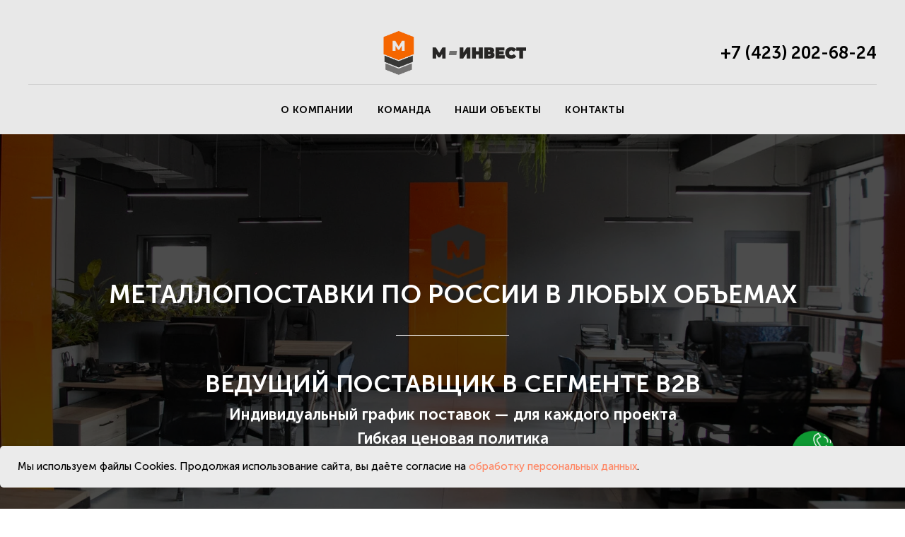

--- FILE ---
content_type: text/html; charset=UTF-8
request_url: http://metall-dv.ru/
body_size: 19208
content:
<!DOCTYPE html> <html> <head> <meta charset="utf-8" /> <meta http-equiv="Content-Type" content="text/html; charset=utf-8" /> <meta name="viewport" content="width=device-width, initial-scale=1.0" /> <!--metatextblock--> <title>Металлопрокат во Владивостоке - М-Инвест</title> <meta property="og:url" content="http://metall-dv.ru" /> <meta property="og:title" content="Металлопрокат во Владивостоке - М-Инвест" /> <meta property="og:description" content="" /> <meta property="og:type" content="website" /> <meta property="og:image" content="https://static.tildacdn.com/tild3230-3933-4837-a137-356563353463/256256.png" /> <link rel="canonical" href="http://metall-dv.ru"> <!--/metatextblock--> <meta name="format-detection" content="telephone=no" /> <meta http-equiv="x-dns-prefetch-control" content="on"> <link rel="dns-prefetch" href="https://ws.tildacdn.com"> <link rel="dns-prefetch" href="https://static.tildacdn.com"> <link rel="icon" type="image/png" sizes="32x32" href="https://static.tildacdn.com/tild3530-3732-4539-b033-613466363064/256256.png" media="(prefers-color-scheme: light)"/> <link rel="icon" type="image/png" sizes="32x32" href="https://static.tildacdn.com/tild3466-3233-4361-a234-646434343762/256256.png" media="(prefers-color-scheme: dark)"/> <link rel="apple-touch-icon" type="image/png" href="https://static.tildacdn.com/tild6535-6537-4337-b835-383638623533/256256.png"> <link rel="icon" type="image/png" sizes="192x192" href="https://static.tildacdn.com/tild6535-6537-4337-b835-383638623533/256256.png"> <!-- Assets --> <script src="https://neo.tildacdn.com/js/tilda-fallback-1.0.min.js" async charset="utf-8"></script> <link rel="stylesheet" href="https://static.tildacdn.com/css/tilda-grid-3.0.min.css" type="text/css" media="all" onerror="this.loaderr='y';"/> <link rel="stylesheet" href="https://static.tildacdn.com/ws/project13277745/tilda-blocks-page68694911.min.css?t=1748911224" type="text/css" media="all" onerror="this.loaderr='y';" /> <link rel="stylesheet" href="https://static.tildacdn.com/css/tilda-animation-2.0.min.css" type="text/css" media="all" onerror="this.loaderr='y';" /> <link rel="stylesheet" href="https://static.tildacdn.com/css/tilda-cover-1.0.min.css" type="text/css" media="all" onerror="this.loaderr='y';" /> <link rel="stylesheet" href="https://static.tildacdn.com/css/tilda-cards-1.0.min.css" type="text/css" media="all" onerror="this.loaderr='y';" /> <link rel="stylesheet" href="https://static.tildacdn.com/css/tilda-zoom-2.0.min.css" type="text/css" media="print" onload="this.media='all';" onerror="this.loaderr='y';" /> <noscript><link rel="stylesheet" href="https://static.tildacdn.com/css/tilda-zoom-2.0.min.css" type="text/css" media="all" /></noscript> <link rel="stylesheet" href="https://static.tildacdn.com/css/tilda-forms-1.0.min.css" type="text/css" media="all" onerror="this.loaderr='y';" /> <script nomodule src="https://static.tildacdn.com/js/tilda-polyfill-1.0.min.js" charset="utf-8"></script> <script type="text/javascript">function t_onReady(func) {if(document.readyState!='loading') {func();} else {document.addEventListener('DOMContentLoaded',func);}}
function t_onFuncLoad(funcName,okFunc,time) {if(typeof window[funcName]==='function') {okFunc();} else {setTimeout(function() {t_onFuncLoad(funcName,okFunc,time);},(time||100));}}function t_throttle(fn,threshhold,scope) {return function() {fn.apply(scope||this,arguments);};}</script> <script src="https://static.tildacdn.com/js/tilda-scripts-3.0.min.js" charset="utf-8" defer onerror="this.loaderr='y';"></script> <script src="https://static.tildacdn.com/ws/project13277745/tilda-blocks-page68694911.min.js?t=1748911224" charset="utf-8" async onerror="this.loaderr='y';"></script> <script src="https://static.tildacdn.com/js/tilda-lazyload-1.0.min.js" charset="utf-8" async onerror="this.loaderr='y';"></script> <script src="https://static.tildacdn.com/js/tilda-animation-2.0.min.js" charset="utf-8" async onerror="this.loaderr='y';"></script> <script src="https://static.tildacdn.com/js/tilda-menu-1.0.min.js" charset="utf-8" async onerror="this.loaderr='y';"></script> <script src="https://static.tildacdn.com/js/tilda-cover-1.0.min.js" charset="utf-8" async onerror="this.loaderr='y';"></script> <script src="https://static.tildacdn.com/js/tilda-cards-1.0.min.js" charset="utf-8" async onerror="this.loaderr='y';"></script> <script src="https://static.tildacdn.com/js/tilda-zoom-2.0.min.js" charset="utf-8" async onerror="this.loaderr='y';"></script> <script src="https://static.tildacdn.com/js/tilda-video-1.0.min.js" charset="utf-8" async onerror="this.loaderr='y';"></script> <script src="https://static.tildacdn.com/js/hammer.min.js" charset="utf-8" async onerror="this.loaderr='y';"></script> <script src="https://static.tildacdn.com/js/tilda-forms-1.0.min.js" charset="utf-8" async onerror="this.loaderr='y';"></script> <script src="https://static.tildacdn.com/js/tilda-map-1.0.min.js" charset="utf-8" async onerror="this.loaderr='y';"></script> <script src="https://static.tildacdn.com/js/tilda-skiplink-1.0.min.js" charset="utf-8" async onerror="this.loaderr='y';"></script> <script src="https://static.tildacdn.com/js/tilda-events-1.0.min.js" charset="utf-8" async onerror="this.loaderr='y';"></script> <script type="text/javascript">window.dataLayer=window.dataLayer||[];</script> <script type="text/javascript">(function() {if((/bot|google|yandex|baidu|bing|msn|duckduckbot|teoma|slurp|crawler|spider|robot|crawling|facebook/i.test(navigator.userAgent))===false&&typeof(sessionStorage)!='undefined'&&sessionStorage.getItem('visited')!=='y'&&document.visibilityState){var style=document.createElement('style');style.type='text/css';style.innerHTML='@media screen and (min-width: 980px) {.t-records {opacity: 0;}.t-records_animated {-webkit-transition: opacity ease-in-out .2s;-moz-transition: opacity ease-in-out .2s;-o-transition: opacity ease-in-out .2s;transition: opacity ease-in-out .2s;}.t-records.t-records_visible {opacity: 1;}}';document.getElementsByTagName('head')[0].appendChild(style);function t_setvisRecs(){var alr=document.querySelectorAll('.t-records');Array.prototype.forEach.call(alr,function(el) {el.classList.add("t-records_animated");});setTimeout(function() {Array.prototype.forEach.call(alr,function(el) {el.classList.add("t-records_visible");});sessionStorage.setItem("visited","y");},400);}
document.addEventListener('DOMContentLoaded',t_setvisRecs);}})();</script></head> <body class="t-body" style="margin:0;"> <!--allrecords--> <div id="allrecords" class="t-records" data-hook="blocks-collection-content-node" data-tilda-project-id="13277745" data-tilda-page-id="68694911" data-tilda-formskey="53ccd82be2dd693644f0a32013277745" data-tilda-cookie="no" data-tilda-lazy="yes" data-tilda-root-zone="com"> <div id="rec1020332661" class="r t-rec t-rec_pt_0 t-rec_pb_0" style="padding-top:0px;padding-bottom:0px;background-color:#ebebeb; " data-animationappear="off" data-record-type="461" data-bg-color="#ebebeb"> <!-- T461 --> <div id="nav1020332661marker"></div> <div class="tmenu-mobile"> <div class="tmenu-mobile__container"> <div class="tmenu-mobile__text t-name t-name_md" field="menu_mob_title">&nbsp;</div> <button type="button"
class="t-menuburger t-menuburger_first "
aria-label="Навигационное меню"
aria-expanded="false"> <span style="background-color:#fff;"></span> <span style="background-color:#fff;"></span> <span style="background-color:#fff;"></span> <span style="background-color:#fff;"></span> </button> <script>function t_menuburger_init(recid) {var rec=document.querySelector('#rec' + recid);if(!rec) return;var burger=rec.querySelector('.t-menuburger');if(!burger) return;var isSecondStyle=burger.classList.contains('t-menuburger_second');if(isSecondStyle&&!window.isMobile&&!('ontouchend' in document)) {burger.addEventListener('mouseenter',function() {if(burger.classList.contains('t-menuburger-opened')) return;burger.classList.remove('t-menuburger-unhovered');burger.classList.add('t-menuburger-hovered');});burger.addEventListener('mouseleave',function() {if(burger.classList.contains('t-menuburger-opened')) return;burger.classList.remove('t-menuburger-hovered');burger.classList.add('t-menuburger-unhovered');setTimeout(function() {burger.classList.remove('t-menuburger-unhovered');},300);});}
burger.addEventListener('click',function() {if(!burger.closest('.tmenu-mobile')&&!burger.closest('.t450__burger_container')&&!burger.closest('.t466__container')&&!burger.closest('.t204__burger')&&!burger.closest('.t199__js__menu-toggler')) {burger.classList.toggle('t-menuburger-opened');burger.classList.remove('t-menuburger-unhovered');}});var menu=rec.querySelector('[data-menu="yes"]');if(!menu) return;var menuLinks=menu.querySelectorAll('.t-menu__link-item');var submenuClassList=['t978__menu-link_hook','t978__tm-link','t966__tm-link','t794__tm-link','t-menusub__target-link'];Array.prototype.forEach.call(menuLinks,function(link) {link.addEventListener('click',function() {var isSubmenuHook=submenuClassList.some(function(submenuClass) {return link.classList.contains(submenuClass);});if(isSubmenuHook) return;burger.classList.remove('t-menuburger-opened');});});menu.addEventListener('clickedAnchorInTooltipMenu',function() {burger.classList.remove('t-menuburger-opened');});}
t_onReady(function() {t_onFuncLoad('t_menuburger_init',function(){t_menuburger_init('1020332661');});});</script> <style>.t-menuburger{position:relative;flex-shrink:0;width:28px;height:20px;padding:0;border:none;background-color:transparent;outline:none;-webkit-transform:rotate(0deg);transform:rotate(0deg);transition:transform .5s ease-in-out;cursor:pointer;z-index:999;}.t-menuburger span{display:block;position:absolute;width:100%;opacity:1;left:0;-webkit-transform:rotate(0deg);transform:rotate(0deg);transition:.25s ease-in-out;height:3px;background-color:#000;}.t-menuburger span:nth-child(1){top:0px;}.t-menuburger span:nth-child(2),.t-menuburger span:nth-child(3){top:8px;}.t-menuburger span:nth-child(4){top:16px;}.t-menuburger__big{width:42px;height:32px;}.t-menuburger__big span{height:5px;}.t-menuburger__big span:nth-child(2),.t-menuburger__big span:nth-child(3){top:13px;}.t-menuburger__big span:nth-child(4){top:26px;}.t-menuburger__small{width:22px;height:14px;}.t-menuburger__small span{height:2px;}.t-menuburger__small span:nth-child(2),.t-menuburger__small span:nth-child(3){top:6px;}.t-menuburger__small span:nth-child(4){top:12px;}.t-menuburger-opened span:nth-child(1){top:8px;width:0%;left:50%;}.t-menuburger-opened span:nth-child(2){-webkit-transform:rotate(45deg);transform:rotate(45deg);}.t-menuburger-opened span:nth-child(3){-webkit-transform:rotate(-45deg);transform:rotate(-45deg);}.t-menuburger-opened span:nth-child(4){top:8px;width:0%;left:50%;}.t-menuburger-opened.t-menuburger__big span:nth-child(1){top:6px;}.t-menuburger-opened.t-menuburger__big span:nth-child(4){top:18px;}.t-menuburger-opened.t-menuburger__small span:nth-child(1),.t-menuburger-opened.t-menuburger__small span:nth-child(4){top:6px;}@media (hover),(min-width:0\0){.t-menuburger_first:hover span:nth-child(1){transform:translateY(1px);}.t-menuburger_first:hover span:nth-child(4){transform:translateY(-1px);}.t-menuburger_first.t-menuburger__big:hover span:nth-child(1){transform:translateY(3px);}.t-menuburger_first.t-menuburger__big:hover span:nth-child(4){transform:translateY(-3px);}}.t-menuburger_second span:nth-child(2),.t-menuburger_second span:nth-child(3){width:80%;left:20%;right:0;}@media (hover),(min-width:0\0){.t-menuburger_second.t-menuburger-hovered span:nth-child(2),.t-menuburger_second.t-menuburger-hovered span:nth-child(3){animation:t-menuburger-anim 0.3s ease-out normal forwards;}.t-menuburger_second.t-menuburger-unhovered span:nth-child(2),.t-menuburger_second.t-menuburger-unhovered span:nth-child(3){animation:t-menuburger-anim2 0.3s ease-out normal forwards;}}.t-menuburger_second.t-menuburger-opened span:nth-child(2),.t-menuburger_second.t-menuburger-opened span:nth-child(3){left:0;right:0;width:100%!important;}.t-menuburger_third span:nth-child(4){width:70%;left:unset;right:0;}@media (hover),(min-width:0\0){.t-menuburger_third:not(.t-menuburger-opened):hover span:nth-child(4){width:100%;}}.t-menuburger_third.t-menuburger-opened span:nth-child(4){width:0!important;right:50%;}.t-menuburger_fourth{height:12px;}.t-menuburger_fourth.t-menuburger__small{height:8px;}.t-menuburger_fourth.t-menuburger__big{height:18px;}.t-menuburger_fourth span:nth-child(2),.t-menuburger_fourth span:nth-child(3){top:4px;opacity:0;}.t-menuburger_fourth span:nth-child(4){top:8px;}.t-menuburger_fourth.t-menuburger__small span:nth-child(2),.t-menuburger_fourth.t-menuburger__small span:nth-child(3){top:3px;}.t-menuburger_fourth.t-menuburger__small span:nth-child(4){top:6px;}.t-menuburger_fourth.t-menuburger__small span:nth-child(2),.t-menuburger_fourth.t-menuburger__small span:nth-child(3){top:3px;}.t-menuburger_fourth.t-menuburger__small span:nth-child(4){top:6px;}.t-menuburger_fourth.t-menuburger__big span:nth-child(2),.t-menuburger_fourth.t-menuburger__big span:nth-child(3){top:6px;}.t-menuburger_fourth.t-menuburger__big span:nth-child(4){top:12px;}@media (hover),(min-width:0\0){.t-menuburger_fourth:not(.t-menuburger-opened):hover span:nth-child(1){transform:translateY(1px);}.t-menuburger_fourth:not(.t-menuburger-opened):hover span:nth-child(4){transform:translateY(-1px);}.t-menuburger_fourth.t-menuburger__big:not(.t-menuburger-opened):hover span:nth-child(1){transform:translateY(3px);}.t-menuburger_fourth.t-menuburger__big:not(.t-menuburger-opened):hover span:nth-child(4){transform:translateY(-3px);}}.t-menuburger_fourth.t-menuburger-opened span:nth-child(1),.t-menuburger_fourth.t-menuburger-opened span:nth-child(4){top:4px;}.t-menuburger_fourth.t-menuburger-opened span:nth-child(2),.t-menuburger_fourth.t-menuburger-opened span:nth-child(3){opacity:1;}@keyframes t-menuburger-anim{0%{width:80%;left:20%;right:0;}50%{width:100%;left:0;right:0;}100%{width:80%;left:0;right:20%;}}@keyframes t-menuburger-anim2{0%{width:80%;left:0;}50%{width:100%;right:0;left:0;}100%{width:80%;left:20%;right:0;}}</style> </div> </div> <style>.tmenu-mobile{background-color:#111;display:none;width:100%;top:0;z-index:990;}.tmenu-mobile_positionfixed{position:fixed;}.tmenu-mobile__text{color:#fff;}.tmenu-mobile__container{min-height:64px;padding:20px;position:relative;box-sizing:border-box;display:-webkit-flex;display:-ms-flexbox;display:flex;-webkit-align-items:center;-ms-flex-align:center;align-items:center;-webkit-justify-content:space-between;-ms-flex-pack:justify;justify-content:space-between;}.tmenu-mobile__list{display:block;}.tmenu-mobile__burgerlogo{display:inline-block;font-size:24px;font-weight:400;white-space:nowrap;vertical-align:middle;}.tmenu-mobile__imglogo{height:auto;display:block;max-width:300px!important;box-sizing:border-box;padding:0;margin:0 auto;}@media screen and (max-width:980px){.tmenu-mobile__menucontent_hidden{display:none;height:100%;}.tmenu-mobile{display:block;}}@media screen and (max-width:980px){#rec1020332661 .t-menuburger{-webkit-order:1;-ms-flex-order:1;order:1;}}</style> <style> #rec1020332661 .tmenu-mobile__burgerlogo a{color:#ffffff;}</style> <style> #rec1020332661 .tmenu-mobile__burgerlogo__title{color:#ffffff;}</style> <div id="nav1020332661" class="t461 t461__positionstatic tmenu-mobile__menucontent_hidden" style="background-color: rgba(232,232,232,1); " data-bgcolor-hex="#e8e8e8" data-bgcolor-rgba="rgba(232,232,232,1)" data-navmarker="nav1020332661marker" data-appearoffset="" data-bgopacity-two="" data-menushadow="" data-menushadow-css="" data-bgopacity="1" data-menu-items-align="center" data-menu="yes"> <div class="t461__maincontainer "> <div class="t461__topwrapper" style="height:120px;"> <div class="t461__logowrapper"> <div class="t461__logowrapper2"> <div style="display: block;"> <a href="/"> <img class="t461__imglogo t461__imglogomobile"
src="https://static.tildacdn.com/tild3664-3864-4135-b334-663832363637/photo.png"
imgfield="img"
style="max-width: 260px; width: 260px;"
alt="Logo"> </a> </div> </div> </div> <nav class="t461__listwrapper t461__mobilelist"> <ul role="list" class="t461__list"> <li class="t461__list_item"
style="padding:0 15px 0 0;"> <a class="t-menu__link-item"
href="#rec1020332676" data-menu-submenu-hook="" data-menu-item-number="1">
О КОМПАНИИ
</a> </li> <li class="t461__list_item"
style="padding:0 15px;"> <a class="t-menu__link-item"
href="#rec1020414961" data-menu-submenu-hook="" data-menu-item-number="2">
КОМАНДА
</a> </li> <li class="t461__list_item"
style="padding:0 15px;"> <a class="t-menu__link-item"
href="#rec1020332686" data-menu-submenu-hook="" data-menu-item-number="3">
НАШИ ОБЪЕКТЫ
</a> </li> <li class="t461__list_item"
style="padding:0 0 0 15px;"> <a class="t-menu__link-item"
href="#rec1020332706" data-menu-submenu-hook="" data-menu-item-number="4">
КОНТАКТЫ
</a> </li> </ul> </nav> <div class="t461__alladditional"> <div class="t461__leftwrapper" style=" padding-right:180px;"> <div class="t461__additionalwrapper"> </div> </div> <div class="t461__rightwrapper" style=" padding-left:180px;"> <div class="t461__additionalwrapper"> <div class="t461__additional_descr t461__additionalitem"><div style="font-size: 24px;" data-customstyle="yes"><br /><p style="text-align: right;"><strong><a href="tel:+7(423) 202-68-24">+7 (423) 202-68-24</a> </strong></p></div></div> </div> </div> </div> </div> <div class="t461__middlelinewrapper"> <div class="t461__linewrapper"> <hr
class="t461__horizontalline t-divider" data-divider-fieldset="color,bordersize,opacity"
style=" background-color:#000000; opacity:0.1;"> </div> </div> <div class="t461__bottomwrapper t461__menualign_center" style=" height:70px;"> <nav class="t461__listwrapper t461__desktoplist"> <ul role="list" class="t461__list t-menu__list"> <li class="t461__list_item"
style="padding:0 15px 0 0;"> <a class="t-menu__link-item"
href="#rec1020332676" data-menu-submenu-hook="" data-menu-item-number="1">
О КОМПАНИИ
</a> </li> <li class="t461__list_item"
style="padding:0 15px;"> <a class="t-menu__link-item"
href="#rec1020414961" data-menu-submenu-hook="" data-menu-item-number="2">
КОМАНДА
</a> </li> <li class="t461__list_item"
style="padding:0 15px;"> <a class="t-menu__link-item"
href="#rec1020332686" data-menu-submenu-hook="" data-menu-item-number="3">
НАШИ ОБЪЕКТЫ
</a> </li> <li class="t461__list_item"
style="padding:0 0 0 15px;"> <a class="t-menu__link-item"
href="#rec1020332706" data-menu-submenu-hook="" data-menu-item-number="4">
КОНТАКТЫ
</a> </li> </ul> </nav> </div> </div> </div> <style>@media screen and (max-width:980px){#rec1020332661 .t461__leftcontainer{padding:20px;}}@media screen and (max-width:980px){#rec1020332661 .t461__imglogo{padding:20px 0;}}</style> <script>t_onReady(function() {t_onFuncLoad('t_menu__highlightActiveLinks',function() {t_menu__highlightActiveLinks('.t461__desktoplist .t461__list_item a');});});t_onFuncLoad('t_menu__setBGcolor',function() {window.addEventListener('resize',t_throttle(function() {t_menu__setBGcolor('1020332661','.t461');}));});t_onReady(function() {t_onFuncLoad('t_menu__setBGcolor',function() {t_menu__setBGcolor('1020332661','.t461');});t_onFuncLoad('t_menu__interactFromKeyboard',function() {t_menu__interactFromKeyboard('1020332661');});});</script> <script>t_onReady(function() {var rec=document.querySelector('#rec1020332661');if(!rec) return;var wrapperBlock=rec.querySelector('.t461');if(!wrapperBlock) return;t_onFuncLoad('t_menu__createMobileMenu',function() {t_menu__createMobileMenu('1020332661','.t461');});});</script> <style>#rec1020332661 .t-menu__link-item{}@supports (overflow:-webkit-marquee) and (justify-content:inherit){#rec1020332661 .t-menu__link-item,#rec1020332661 .t-menu__link-item.t-active{opacity:1 !important;}}</style> <style> #rec1020332661 .t461__logowrapper2 a{color:#ffffff;}#rec1020332661 a.t-menu__link-item{font-weight:600;text-transform:uppercase;letter-spacing:0.5px;}#rec1020332661 .t461__additional_langs_lang a{font-weight:600;text-transform:uppercase;letter-spacing:0.5px;}</style> <style> #rec1020332661 .t461__logo{color:#ffffff;}</style> <!--[if IE 8]> <style>#rec1020332661 .t461{filter:progid:DXImageTransform.Microsoft.gradient(startColorStr='#D9e8e8e8',endColorstr='#D9e8e8e8');}</style> <![endif]--> </div> <div id="rec1020332666" class="r t-rec" style=" " data-animationappear="off" data-record-type="46"> <!-- cover --> <div class="t-cover-outer"> <div class="t-cover" id="recorddiv1020332666"bgimgfield="img"style="height:100vh;background-image:url('https://thb.tildacdn.com/tild3031-3366-4034-b732-356163613936/-/resize/20x/IMG_6893_2.jpg');"> <div class="t-cover__carrier" id="coverCarry1020332666"data-content-cover-id="1020332666"data-content-cover-bg="https://static.tildacdn.com/tild3031-3366-4034-b732-356163613936/IMG_6893_2.jpg"data-display-changed="true"data-content-cover-height="100vh"data-content-cover-parallax="fixed"data-content-use-image-for-mobile-cover=""style="height:100vh; "itemscope itemtype="http://schema.org/ImageObject"><meta itemprop="image" content="https://static.tildacdn.com/tild3031-3366-4034-b732-356163613936/IMG_6893_2.jpg"></div> <div class="t-cover__filter" style="height:100vh;background-image: -moz-linear-gradient(top, rgba(0,0,0,0.70), rgba(0,0,0,0.70));background-image: -webkit-linear-gradient(top, rgba(0,0,0,0.70), rgba(0,0,0,0.70));background-image: -o-linear-gradient(top, rgba(0,0,0,0.70), rgba(0,0,0,0.70));background-image: -ms-linear-gradient(top, rgba(0,0,0,0.70), rgba(0,0,0,0.70));background-image: linear-gradient(top, rgba(0,0,0,0.70), rgba(0,0,0,0.70));filter: progid:DXImageTransform.Microsoft.gradient(startColorStr='#4c000000', endColorstr='#4c000000');"></div> <div class="t-container"> <div class="t-cover__wrapper t-valign_middle" style="height:100vh;"> <div class="t032"> <div class="t032__wrapper" data-hook-content="covercontent"> <h1 class="t032__title t-title t-title_md" field="title"><div style="font-size: 36px; line-height: 14px;" data-customstyle="yes"><span style="font-family: MuseoSansCyrl-700;">МЕТАЛЛОПОСТАВКИ ПО РОССИИ В ЛЮБЫХ ОБЪЕМАХ</span></div></h1> <div class="t-row"> <div class="t-col t-col_2 t-prefix_5"> <div class="t-divider t032__line" style=""></div> </div> </div> <div class="t-row"> <div class="t-col t-col_10 t-prefix_1"> <div class="t032__descr t-descr t-descr_lg" field="descr"><strong style="font-size: 34px; font-family: MuseoSansCyrl-700;">ВЕДУЩИЙ ПОСТАВЩИК В СЕГМЕНТЕ B2B</strong><br /><span style="font-family: MuseoSansCyrl-700;">Индивидуальный график поставок — для каждого проекта</span><br /><span style="font-family: MuseoSansCyrl-700;">Гибкая ценовая политика</span><br /><span style="font-family: MuseoSansCyrl-700;">Гарантия качества на каждом этапе</span></div> </div> </div> <span class="space"></span> </div> </div> </div> </div> </div> </div> <style>#rec1020332666 .t-cover-outer {padding:0px;}</style> </div> <div id="rec1020332676" class="r t-rec t-rec_pt_45 t-rec_pb_75" style="padding-top:45px;padding-bottom:75px;background-color:#23272f; " data-record-type="478" data-bg-color="#23272f"> <!-- T478 --> <div style="width: 0; height: 0; overflow: hidden;"> <div class="t478__sizer t-col t-col_6" data-auto-correct-mobile-width="false" style="height:540px;"></div> </div> <div class="t478"> <div class="t-container"> <div class="t478__top t-col t-col_5 " itemscope itemtype="http://schema.org/ImageObject"> <meta itemprop="image" content="https://static.tildacdn.com/tild3066-6131-4037-b837-333831376439/slide__2.jpg"> <div class="t478__textwrapper t-align_left" style="height:540px;"> <div class="t478__content t-valign_middle"> <div class="t478__box"> <div class="t478__title t-title t-title_xs " field="title"><div style="font-size: 36px;" data-customstyle="yes"><strong style="color: rgb(255, 255, 255); font-family: MuseoSansCyrl-700;">О КОМПАНИИ</strong></div></div> <div class="t-divider t478__line " style="max-width: 250px;background-color: #ffffff;opacity:1;"></div> <div class="t478__descr t-descr t-descr_md " field="descr"><ul><li data-list="bullet" style="color: rgb(255, 255, 255);"><span style="color: rgb(255, 255, 255);">Мы обеспечиваем надёжность поставок, индивидуальный подход и безупречный сервис.</span></li><li data-list="bullet" style="color: rgb(255, 255, 255);"><span style="color: rgb(255, 255, 255);">Как ведущий поставщик высококачественных строительных материалов и металлоконструкций для крупнейших строительных проектов России, мы стремимся поддерживать и укреплять наше лидерство.</span></li><li data-list="bullet" style="color: rgb(255, 255, 255);"><span style="color: rgb(255, 255, 255);">Наша миссия — поддерживать развитие инфраструктуры страны, способствуя созданию современных и долговечных объектов, которые улучшают качество жизни людей.</span></li></ul></div> </div> </div> </div> </div> <div class="t-col t-col_6 t-prefix_1" itemscope itemtype="http://schema.org/ImageObject"> <meta itemprop="image" content="https://static.tildacdn.com/tild3066-6131-4037-b837-333831376439/slide__2.jpg"> <div class="t478__blockimg t-bgimg" data-original="https://static.tildacdn.com/tild3066-6131-4037-b837-333831376439/slide__2.jpg"
bgimgfield="img"
style="background-image:url('https://thb.tildacdn.com/tild3066-6131-4037-b837-333831376439/-/resizeb/20x/slide__2.jpg'); height:540px;"></div> </div> </div> </div> <script>t_onReady(function() {t_onFuncLoad('t478_setHeight',function() {window.addEventListener('resize',t_throttle(function() {if(typeof window.noAdaptive!=='undefined'&&window.noAdaptive==true&&window.isMobile) return;t478_setHeight('1020332676');}));t478_setHeight('1020332676');var rec=document.querySelector('#rec1020332676');if(!rec) return;var wrapper=rec.querySelector('.t478');if(wrapper) {wrapper.addEventListener('displayChanged',function() {t478_setHeight('1020332676');});}});});</script> <style> #rec1020332676 .t478__descr{max-width:500px;}</style> <style> #rec1020332676 .t478__blockimg{border-radius:15px;}</style> </div> <div id="rec1020366551" class="r t-rec t-rec_pt_0 t-rec_pb_0" style="padding-top:0px;padding-bottom:0px; " data-animationappear="off" data-record-type="179"> <!-- cover --> <div class="t-cover-outer"> <div class="t-cover" id="recorddiv1020366551"bgimgfield="img"style="height:40vh;background-image:url('https://thb.tildacdn.com/tild6634-3165-4237-a164-323561633230/-/resize/20x/noroot.png');"> <div class="t-cover__carrier" id="coverCarry1020366551"data-content-cover-id="1020366551"data-content-cover-bg="https://static.tildacdn.com/tild6634-3165-4237-a164-323561633230/noroot.png"data-display-changed="true"data-content-cover-height="40vh"data-content-cover-parallax=""data-content-use-image-for-mobile-cover=""style="height:40vh;background-attachment:scroll; "itemscope itemtype="http://schema.org/ImageObject"><meta itemprop="image" content="https://static.tildacdn.com/tild6634-3165-4237-a164-323561633230/noroot.png"></div> <div class="t-cover__filter" style="height:40vh;background-image: -moz-linear-gradient(top, rgba(0,0,0,0.70), rgba(0,0,0,0.70));background-image: -webkit-linear-gradient(top, rgba(0,0,0,0.70), rgba(0,0,0,0.70));background-image: -o-linear-gradient(top, rgba(0,0,0,0.70), rgba(0,0,0,0.70));background-image: -ms-linear-gradient(top, rgba(0,0,0,0.70), rgba(0,0,0,0.70));background-image: linear-gradient(top, rgba(0,0,0,0.70), rgba(0,0,0,0.70));filter: progid:DXImageTransform.Microsoft.gradient(startColorStr='#4c000000', endColorstr='#4c000000');"></div> <!-- T164 --> <div class="t164"> <div class="t-container"> <div class="t-cover__wrapper t-valign_middle" style="height:40vh;"> <div class="t-col t-col_10 t-prefix_1 t-align_left"> <div data-hook-content="covercontent"> <div class="t164__wrapper"> <div class="t164__descr t-descr t-descr_xxxl" field="descr"><br /><p style="text-align: center;"><strong style="font-size: 36px; font-family: MuseoSansCyrl-700;">БЕРЕЖЁМ ВАШЕ ВРЕМЯ</strong></p></div> <div class="t164__text t-text t-text_md" field="text"><div style="font-size: 28px;" data-customstyle="yes"><p style="text-align: center;">«М-Инвест» создаёт лучший сервис по снабжению строительных объектов, каждый день превосходя ожидания клиентов.</p></div></div> </div> </div> </div> </div> </div> </div> </div> </div> <style>#rec1020366551 .t-cover-outer {padding:0px;}</style> </div> <div id="rec1020370646" class="r t-rec t-rec_pt_15 t-rec_pb_0" style="padding-top:15px;padding-bottom:0px;background-color:#2b2b2b; " data-record-type="295" data-bg-color="#2b2b2b"> <!-- t267 --> <div class="t267"> <div class="t-container"> <div class="t-col t-col_10 t-prefix_1"> <div class="t267__wrapper"> <div class="t267__icon"> <svg role="presentation" width="37px" height="31px" viewBox="0 0 37 31"> <g stroke="none" stroke-width="1" fill="none" fill-rule="evenodd"> <g transform="translate(-701.000000, -4615.000000)" fill="#ffffff"> <g transform="translate(701.000000, 4615.000000)"> <path d="M9.2342197,31 L0.520616382,31 L12.8070131,0.73046875 L21.5206164,0.73046875 L9.2342197,31 Z"></path> <path d="M24.5963811,31 L15.8827778,31 L28.1691745,0.73046875 L36.8827778,0.73046875 L24.5963811,31 Z"></path> </g> </g> </g> </svg> </div> <div class="t267__text t-text-impact t-text-impact_sm" field="text"> <div style="font-size: 36px;" data-customstyle="yes"><strong style="font-family: MuseoSansCyrl-700;">НАШИ ДОСТИЖЕНИЯ</strong></div> </div> </div> </div> </div> </div> <style> #rec1020370646 .t267__text{color:#ffffff;}</style> </div> <div id="rec1020377986" class="r t-rec t-rec_pt_30 t-rec_pb_15" style="padding-top:30px;padding-bottom:15px;background-color:#2b2b2b; " data-record-type="1033" data-bg-color="#2b2b2b"> <!-- t1033 --> <div class="t1033"> <ul role="list" class="t1033__container t-list__container_inrow4 t-container"> <li class="t1033__col t-item t-list__item t-col t-col_3 "> <div class="t1033__title t-title" field="li_title__7984766525990"><strong>3 388 000</strong></div> <hr class="t-divider t1033__line" style="background-color:#ff7f00;" /> <div class="t1033__text t-descr" field="li_descr__7984766525990">общей площади<br />возведенных объектов</div> </li> <li class="t1033__col t-item t-list__item t-col t-col_3 "> <div class="t1033__title t-title" field="li_title__7984766525991"><strong>30+</strong></div> <hr class="t-divider t1033__line" style="background-color:#ff7f00;" /> <div class="t1033__text t-descr" field="li_descr__7984766525991">численность компании</div> </li> <li class="t1033__col t-item t-list__item t-col t-col_3 "> <div class="t1033__title t-title" field="li_title__7984766525992"><strong>1 746</strong></div> <hr class="t-divider t1033__line" style="background-color:#ff7f00;" /> <div class="t1033__text t-descr" field="li_descr__7984766525992">реализованных проектов</div> </li> <li class="t1033__col t-item t-list__item t-col t-col_3 "> <div class="t1033__title t-title" field="li_title__7984766525993"><strong>1500</strong></div> <hr class="t-divider t1033__line" style="background-color:#ff7f00;" /> <div class="t1033__text t-descr" field="li_descr__7984766525993">наименований <br />металлопродукции</div> </li> </ul> </div> <style> #rec1020377986 .t1033__title{color:#ffffff;}@media screen and (min-width:900px){#rec1020377986 .t1033__title{font-size:38px;}}#rec1020377986 .t1033__text{color:#ffffff;}</style> </div> <div id="rec1020332686" class="r t-rec t-rec_pt_90 t-rec_pb_90" style="padding-top:90px;padding-bottom:90px;background-color:#23272f; " data-animationappear="off" data-record-type="1196" data-bg-color="#23272f"> <!-- T1196 --> <div class="t1196"> <div class="t1196__container_flex t-container t-container_flex"> <div class="t-col t-col_10 t1196__col"> <div class="t-section__container t-container t-container_flex"> <div class="t-col t-col_12 "> <div
class="t-section__title t-title t-title_xs t-align_left "
field="btitle"> <div style="font-size: 36px;" data-customstyle="yes"><strong style="font-family: MuseoSansCyrl-700;">НАШИ ОБЪЕКТЫ</strong></div> </div> </div> </div> <style>.t-section__descr {max-width:560px;}#rec1020332686 .t-section__title {margin-bottom:40px;}#rec1020332686 .t-section__descr {}@media screen and (max-width:960px) {#rec1020332686 .t-section__title {margin-bottom:30px;}}</style> <style> #rec1020332686 .t-section__title{color:#ffffff;}#rec1020332686 .t-section__descr{color:#ffffff;}</style> </div> <div class="t-col t-col_2"> <div class="t-align_right"> <div class="t1196__controls"> <button
class="t-btn t1196__control t1196__control_left t1196__control_md"
style="border-radius:0px;background-color:transparent;border:1px solid #ffffff;"
type="button"
aria-controls="carousel_1020332686"
aria-label="Предыдущий слайд"> <svg viewBox="0 0 40 40" fill="none" xmlns="http://www.w3.org/2000/svg" preserveAspectRatio="xMidYMid meet" role="presentation"> <path
d="M23 13L15.5 20L23 27"
stroke="#ffffff"
stroke-width="1px"
vector-effect="non-scaling-stroke"
/> </svg> </button> <button
class="t-btn t1196__control t1196__control_right t1196__control_md"
style="border-radius:0px;background-color:transparent;border:1px solid #ffffff;"
type="button"
aria-controls="carousel_1020332686"
aria-label="Следующий слайд"> <svg viewBox="0 0 40 40" fill="none" xmlns="http://www.w3.org/2000/svg" preserveAspectRatio="xMidYMid meet" role="presentation"> <path
d="M23 13L15.5 20L23 27"
stroke="#ffffff"
stroke-width="1px"
vector-effect="non-scaling-stroke"
/> </svg> </button> </div> </div> </div> <div class="t1196__scroll-icon-wrapper" style="mix-blend-mode: lighten;"> <svg role="presentation" xmlns="http://www.w3.org/2000/svg" viewBox="0 0 320 300" height="42" width="42"> <rect class="tooltip-horizontal-scroll-icon_card" x="480" width="200" height="200" rx="5" fill="rgba(255,255,255,0.2)"></rect> <rect class="tooltip-horizontal-scroll-icon_card" y="0" width="200" height="200" rx="5" fill="rgba(255,255,255,0.2)"></rect> <rect class="tooltip-horizontal-scroll-icon_card" x="240" width="200" height="200" rx="5" fill="rgba(255,255,255,0.2)"></rect> <path class="tooltip-horizontal-scroll-icon_hand" d="M78.9579 285.7C78.9579 285.7 37.8579 212.5 20.5579 180.8C-2.44209 138.6 -6.2422 120.8 9.6579 112C19.5579 106.5 33.2579 108.8 41.6579 123.4L61.2579 154.6V32.3C61.2579 32.3 60.0579 0 83.0579 0C107.558 0 105.458 32.3 105.458 32.3V91.7C105.458 91.7 118.358 82.4 133.458 86.6C141.158 88.7 150.158 92.4 154.958 104.6C154.958 104.6 185.658 89.7 200.958 121.4C200.958 121.4 236.358 114.4 236.358 151.1C236.358 187.8 192.158 285.7 192.158 285.7H78.9579Z" fill="rgba(255,255,255,1)"></path> <style>.tooltip-horizontal-scroll-icon_hand{animation:tooltip-horizontal-scroll-icon_anim-scroll-hand 2s infinite}.tooltip-horizontal-scroll-icon_card{animation:tooltip-horizontal-scroll-icon_anim-scroll-card 2s infinite}@keyframes tooltip-horizontal-scroll-icon_anim-scroll-hand{0%{transform:translateX(80px) scale(1);opacity:0}10%{transform:translateX(80px) scale(1);opacity:1}20%,60%{transform:translateX(175px) scale(.6);opacity:1}80%{transform:translateX(5px) scale(.6);opacity:1}to{transform:translateX(5px) scale(.6);opacity:0}}@keyframes tooltip-horizontal-scroll-icon_anim-scroll-card{0%,60%{transform:translateX(0)}80%,to{transform:translateX(-240px)}}</style> </svg> </div> </div> <div class="t1196__items"> <div
class="t1196__slider t1196__slider_width_40"
id="carousel_1020332686"
aria-live="polite"> <div class="t1196__item t1196__item_top t1196__item_has_image t1196__item_has_bg"
role="group"
aria-roledescription="slide"
aria-label="1 из 15"
aria-current="true"> <div
class="t1196__imgwrapper t1196__imgwrapper_hover"
itemtype="http://schema.org/ImageObject"
itemscope
> <meta itemprop="image" content="https://static.tildacdn.com/tild3538-3535-4564-b066-626232636430/1682580014_4107.jpg" /> <div
class="t1196__bgimg t1196__bgimg_first t-bgimg" data-original="https://static.tildacdn.com/tild3538-3535-4564-b066-626232636430/1682580014_4107.jpg"
style="background-image:url('https://thb.tildacdn.com/tild3538-3535-4564-b066-626232636430/-/resizeb/20x/1682580014_4107.jpg');"></div> <meta itemprop="image" content="https://static.tildacdn.com/tild6565-3238-4431-b732-333431653161/1682580014_4107.jpg" /> <div
class="t1196__bgimg t1196__bgimg_second t-bgimg" data-original="https://static.tildacdn.com/tild6565-3238-4431-b732-333431653161/1682580014_4107.jpg"
style="background-image:url('https://thb.tildacdn.com/tild6565-3238-4431-b732-333431653161/-/resizeb/20x/1682580014_4107.jpg');"></div> </div> <div class="t1196__content"> <div class="t1196__content-inner"> <div class="t-card__title t-name t-name_md" field="li_title__1747022817376" data-redactor-nohref="yes">
Космодром "Восточный"
</div> </div> </div> </div> <div class="t1196__item t1196__item_top t1196__item_has_image t1196__item_has_bg"
role="group"
aria-roledescription="slide"
aria-label="2 из 15"
aria-current="false"> <div
class="t1196__imgwrapper t1196__imgwrapper_hover"
itemtype="http://schema.org/ImageObject"
itemscope
> <meta itemprop="image" content="https://static.tildacdn.com/tild3434-6534-4735-a533-646432626165/16458-sudostroitelny.jpg" /> <div
class="t1196__bgimg t1196__bgimg_first t-bgimg" data-original="https://static.tildacdn.com/tild3434-6534-4735-a533-646432626165/16458-sudostroitelny.jpg"
style="background-image:url('https://thb.tildacdn.com/tild3434-6534-4735-a533-646432626165/-/resizeb/20x/16458-sudostroitelny.jpg');"></div> <meta itemprop="image" content="https://static.tildacdn.com/tild6262-3439-4630-b364-363966313963/16458-sudostroitelny.jpg" /> <div
class="t1196__bgimg t1196__bgimg_second t-bgimg" data-original="https://static.tildacdn.com/tild6262-3439-4630-b364-363966313963/16458-sudostroitelny.jpg"
style="background-image:url('https://thb.tildacdn.com/tild6262-3439-4630-b364-363966313963/-/resizeb/20x/16458-sudostroitelny.jpg');"></div> </div> <div class="t1196__content"> <div class="t1196__content-inner"> <div class="t-card__title t-name t-name_md" field="li_title__1745945943867" data-redactor-nohref="yes">
Дальневосточный завод "Звезда"
</div> </div> </div> </div> <div class="t1196__item t1196__item_top t1196__item_has_image t1196__item_has_bg"
role="group"
aria-roledescription="slide"
aria-label="3 из 15"
aria-current="false"> <div
class="t1196__imgwrapper t1196__imgwrapper_hover"
itemtype="http://schema.org/ImageObject"
itemscope
> <meta itemprop="image" content="https://static.tildacdn.com/tild3735-3264-4865-b161-643066346266/dr.jpg" /> <div
class="t1196__bgimg t1196__bgimg_first t-bgimg" data-original="https://static.tildacdn.com/tild3735-3264-4865-b161-643066346266/dr.jpg"
style="background-image:url('https://thb.tildacdn.com/tild3735-3264-4865-b161-643066346266/-/resizeb/20x/dr.jpg');"></div> <meta itemprop="image" content="https://static.tildacdn.com/tild3236-3730-4264-b564-336535343061/dr.jpg" /> <div
class="t1196__bgimg t1196__bgimg_second t-bgimg" data-original="https://static.tildacdn.com/tild3236-3730-4264-b564-336535343061/dr.jpg"
style="background-image:url('https://thb.tildacdn.com/tild3236-3730-4264-b564-336535343061/-/resizeb/20x/dr.jpg');"></div> </div> <div class="t1196__content"> <div class="t1196__content-inner"> <div class="t-card__title t-name t-name_md" field="li_title__1747023121314" data-redactor-nohref="yes">
Приморский Океанариум
</div> </div> </div> </div> <div class="t1196__item t1196__item_top t1196__item_has_image t1196__item_has_bg"
role="group"
aria-roledescription="slide"
aria-label="4 из 15"
aria-current="false"> <div
class="t1196__imgwrapper t1196__imgwrapper_hover"
itemtype="http://schema.org/ImageObject"
itemscope
> <meta itemprop="image" content="https://static.tildacdn.com/tild3235-6639-4162-b336-663033663337/3323112.jpg" /> <div
class="t1196__bgimg t1196__bgimg_first t-bgimg" data-original="https://static.tildacdn.com/tild3235-6639-4162-b336-663033663337/3323112.jpg"
style="background-image:url('https://thb.tildacdn.com/tild3235-6639-4162-b336-663033663337/-/resizeb/20x/3323112.jpg');"></div> <meta itemprop="image" content="https://static.tildacdn.com/tild3431-3633-4661-b561-303231643534/3323112.webp" /> <div
class="t1196__bgimg t1196__bgimg_second t-bgimg" data-original="https://static.tildacdn.com/tild3431-3633-4661-b561-303231643534/3323112.webp"
style="background-image:url('https://thb.tildacdn.com/tild3431-3633-4661-b561-303231643534/-/resizeb/20x/3323112.webp');"></div> </div> <div class="t1196__content"> <div class="t1196__content-inner"> <div class="t-card__title t-name t-name_md" field="li_title__1747022765103" data-redactor-nohref="yes">
Музейно-театральный комплекс на сопке Орлиной
</div> </div> </div> </div> <div class="t1196__item t1196__item_top t1196__item_has_image t1196__item_has_bg"
role="group"
aria-roledescription="slide"
aria-label="5 из 15"
aria-current="false"> <div
class="t1196__imgwrapper t1196__imgwrapper_hover"
itemtype="http://schema.org/ImageObject"
itemscope
> <meta itemprop="image" content="https://static.tildacdn.com/tild6439-6139-4266-b862-316233393964/346859193010952.jpg" /> <div
class="t1196__bgimg t1196__bgimg_first t-bgimg" data-original="https://static.tildacdn.com/tild6439-6139-4266-b862-316233393964/346859193010952.jpg"
style="background-image:url('https://thb.tildacdn.com/tild6439-6139-4266-b862-316233393964/-/resizeb/20x/346859193010952.jpg');"></div> <meta itemprop="image" content="https://static.tildacdn.com/tild6638-3936-4533-b139-316538366534/346859193010952.jpg" /> <div
class="t1196__bgimg t1196__bgimg_second t-bgimg" data-original="https://static.tildacdn.com/tild6638-3936-4533-b139-316538366534/346859193010952.jpg"
style="background-image:url('https://thb.tildacdn.com/tild6638-3936-4533-b139-316538366534/-/resizeb/20x/346859193010952.jpg');"></div> </div> <div class="t1196__content"> <div class="t1196__content-inner"> <div class="t-card__title t-name t-name_md" field="li_title__1747022981314" data-redactor-nohref="yes">
Канатная дорога Благовещенск - Хэйхэ
</div> </div> </div> </div> <div class="t1196__item t1196__item_top t1196__item_has_image t1196__item_has_bg"
role="group"
aria-roledescription="slide"
aria-label="6 из 15"
aria-current="false"> <div
class="t1196__imgwrapper t1196__imgwrapper_hover"
itemtype="http://schema.org/ImageObject"
itemscope
> <meta itemprop="image" content="https://static.tildacdn.com/tild3938-3962-4564-b434-633833336233/19-1024x734.jpg" /> <div
class="t1196__bgimg t1196__bgimg_first t-bgimg" data-original="https://static.tildacdn.com/tild3938-3962-4564-b434-633833336233/19-1024x734.jpg"
style="background-image:url('https://thb.tildacdn.com/tild3938-3962-4564-b434-633833336233/-/resizeb/20x/19-1024x734.jpg');"></div> <meta itemprop="image" content="https://static.tildacdn.com/tild6431-3330-4063-b031-656130343530/19-1024x734.jpg" /> <div
class="t1196__bgimg t1196__bgimg_second t-bgimg" data-original="https://static.tildacdn.com/tild6431-3330-4063-b031-656130343530/19-1024x734.jpg"
style="background-image:url('https://thb.tildacdn.com/tild6431-3330-4063-b031-656130343530/-/resizeb/20x/19-1024x734.jpg');"></div> </div> <div class="t1196__content"> <div class="t1196__content-inner"> <div class="t-card__title t-name t-name_md" field="li_title__6487409979071" data-redactor-nohref="yes">
Микрорайон "Солнечный" - Большой камень
</div> </div> </div> </div> <div class="t1196__item t1196__item_top t1196__item_has_image t1196__item_has_bg"
role="group"
aria-roledescription="slide"
aria-label="7 из 15"
aria-current="false"> <div
class="t1196__imgwrapper t1196__imgwrapper_hover"
itemtype="http://schema.org/ImageObject"
itemscope
> <meta itemprop="image" content="https://static.tildacdn.com/tild6534-3331-4136-a230-393662623661/KUL_2402-HDR.jpg" /> <div
class="t1196__bgimg t1196__bgimg_first t-bgimg" data-original="https://static.tildacdn.com/tild6534-3331-4136-a230-393662623661/KUL_2402-HDR.jpg"
style="background-image:url('https://thb.tildacdn.com/tild6534-3331-4136-a230-393662623661/-/resizeb/20x/KUL_2402-HDR.jpg');"></div> <meta itemprop="image" content="https://static.tildacdn.com/tild3038-6361-4131-b337-653464663434/KUL_2402-HDR.jpg" /> <div
class="t1196__bgimg t1196__bgimg_second t-bgimg" data-original="https://static.tildacdn.com/tild3038-6361-4131-b337-653464663434/KUL_2402-HDR.jpg"
style="background-image:url('https://thb.tildacdn.com/tild3038-6361-4131-b337-653464663434/-/resizeb/20x/KUL_2402-HDR.jpg');"></div> </div> <div class="t1196__content"> <div class="t1196__content-inner"> <div class="t-card__title t-name t-name_md" field="li_title__1747022877346" data-redactor-nohref="yes">
Спасо-Преображенский кафедральный собор
</div> </div> </div> </div> <div class="t1196__item t1196__item_top t1196__item_has_image t1196__item_has_bg"
role="group"
aria-roledescription="slide"
aria-label="8 из 15"
aria-current="false"> <div
class="t1196__imgwrapper t1196__imgwrapper_hover"
itemtype="http://schema.org/ImageObject"
itemscope
> <meta itemprop="image" content="https://static.tildacdn.com/tild6234-6336-4366-b935-383437393365/1419_1920x1920_fit-3.jpg" /> <div
class="t1196__bgimg t1196__bgimg_first t-bgimg" data-original="https://static.tildacdn.com/tild6234-6336-4366-b935-383437393365/1419_1920x1920_fit-3.jpg"
style="background-image:url('https://thb.tildacdn.com/tild6234-6336-4366-b935-383437393365/-/resizeb/20x/1419_1920x1920_fit-3.jpg');"></div> <meta itemprop="image" content="https://static.tildacdn.com/tild3739-6537-4337-b864-646663353466/1419_1920x1920_fit-3.jpg" /> <div
class="t1196__bgimg t1196__bgimg_second t-bgimg" data-original="https://static.tildacdn.com/tild3739-6537-4337-b864-646663353466/1419_1920x1920_fit-3.jpg"
style="background-image:url('https://thb.tildacdn.com/tild3739-6537-4337-b864-646663353466/-/resizeb/20x/1419_1920x1920_fit-3.jpg');"></div> </div> <div class="t1196__content"> <div class="t1196__content-inner"> <div class="t-card__title t-name t-name_md" field="li_title__2487409979072" data-redactor-nohref="yes">
Горнолыжный туристический комплекс "Горный воздух"
</div> </div> </div> </div> <div class="t1196__item t1196__item_top t1196__item_has_image t1196__item_has_bg"
role="group"
aria-roledescription="slide"
aria-label="9 из 15"
aria-current="false"> <div
class="t1196__imgwrapper t1196__imgwrapper_hover"
itemtype="http://schema.org/ImageObject"
itemscope
> <meta itemprop="image" content="https://static.tildacdn.com/tild3330-3161-4437-b331-363139666534/48efa540dff4dcbe73be.jpg" /> <div
class="t1196__bgimg t1196__bgimg_first t-bgimg" data-original="https://static.tildacdn.com/tild3330-3161-4437-b331-363139666534/48efa540dff4dcbe73be.jpg"
style="background-image:url('https://thb.tildacdn.com/tild3330-3161-4437-b331-363139666534/-/resizeb/20x/48efa540dff4dcbe73be.jpg');"></div> <meta itemprop="image" content="https://static.tildacdn.com/tild3634-3536-4236-b766-646265613866/48efa540dff4dcbe73be.webp" /> <div
class="t1196__bgimg t1196__bgimg_second t-bgimg" data-original="https://static.tildacdn.com/tild3634-3536-4236-b766-646265613866/48efa540dff4dcbe73be.webp"
style="background-image:url('https://thb.tildacdn.com/tild3634-3536-4236-b766-646265613866/-/resizeb/20x/48efa540dff4dcbe73be.webp');"></div> </div> <div class="t1196__content"> <div class="t1196__content-inner"> <div class="t-card__title t-name t-name_md" field="li_title__1747022240703" data-redactor-nohref="yes">
Микрорайон "Ривьера Парк" - Чита
</div> </div> </div> </div> <div class="t1196__item t1196__item_top t1196__item_has_image t1196__item_has_bg"
role="group"
aria-roledescription="slide"
aria-label="10 из 15"
aria-current="false"> <div
class="t1196__imgwrapper t1196__imgwrapper_hover"
itemtype="http://schema.org/ImageObject"
itemscope
> <meta itemprop="image" content="https://static.tildacdn.com/tild6563-3661-4337-b934-633539326231/c42fd427-9d86-48a3-8.jpg" /> <div
class="t1196__bgimg t1196__bgimg_first t-bgimg" data-original="https://static.tildacdn.com/tild6563-3661-4337-b934-633539326231/c42fd427-9d86-48a3-8.jpg"
style="background-image:url('https://thb.tildacdn.com/tild6563-3661-4337-b934-633539326231/-/resizeb/20x/c42fd427-9d86-48a3-8.jpg');"></div> <meta itemprop="image" content="https://static.tildacdn.com/tild6366-6163-4166-b230-373431386566/c42fd427-9d86-48a3-8.jpg" /> <div
class="t1196__bgimg t1196__bgimg_second t-bgimg" data-original="https://static.tildacdn.com/tild6366-6163-4166-b230-373431386566/c42fd427-9d86-48a3-8.jpg"
style="background-image:url('https://thb.tildacdn.com/tild6366-6163-4166-b230-373431386566/-/resizeb/20x/c42fd427-9d86-48a3-8.jpg');"></div> </div> <div class="t1196__content"> <div class="t1196__content-inner"> <div class="t-card__title t-name t-name_md" field="li_title__1747023019435" data-redactor-nohref="yes">
Жилой квартал "Источник" - Иркутск
</div> </div> </div> </div> <div class="t1196__item t1196__item_top t1196__item_has_image t1196__item_has_bg"
role="group"
aria-roledescription="slide"
aria-label="11 из 15"
aria-current="false"> <div
class="t1196__imgwrapper t1196__imgwrapper_hover"
itemtype="http://schema.org/ImageObject"
itemscope
> <meta itemprop="image" content="https://static.tildacdn.com/tild3761-6561-4338-b465-346464343438/01-05-22_010.jpg" /> <div
class="t1196__bgimg t1196__bgimg_first t-bgimg" data-original="https://static.tildacdn.com/tild3761-6561-4338-b465-346464343438/01-05-22_010.jpg"
style="background-image:url('https://thb.tildacdn.com/tild3761-6561-4338-b465-346464343438/-/resizeb/20x/01-05-22_010.jpg');"></div> <meta itemprop="image" content="https://static.tildacdn.com/tild6263-3431-4731-a435-633635666632/01-05-22_010.jpg" /> <div
class="t1196__bgimg t1196__bgimg_second t-bgimg" data-original="https://static.tildacdn.com/tild6263-3431-4731-a435-633635666632/01-05-22_010.jpg"
style="background-image:url('https://thb.tildacdn.com/tild6263-3431-4731-a435-633635666632/-/resizeb/20x/01-05-22_010.jpg');"></div> </div> <div class="t1196__content"> <div class="t1196__content-inner"> <div class="t-card__title t-name t-name_md" field="li_title__1487409979070" data-redactor-nohref="yes">
"Сухой фонтан" - Владивосток
</div> </div> </div> </div> <div class="t1196__item t1196__item_top t1196__item_has_image t1196__item_has_bg"
role="group"
aria-roledescription="slide"
aria-label="12 из 15"
aria-current="false"> <div
class="t1196__imgwrapper t1196__imgwrapper_hover"
itemtype="http://schema.org/ImageObject"
itemscope
> <meta itemprop="image" content="https://static.tildacdn.com/tild6130-3664-4664-b939-623735313761/d77865a4-54f5-466c-9.jpg" /> <div
class="t1196__bgimg t1196__bgimg_first t-bgimg" data-original="https://static.tildacdn.com/tild6130-3664-4664-b939-623735313761/d77865a4-54f5-466c-9.jpg"
style="background-image:url('https://thb.tildacdn.com/tild6130-3664-4664-b939-623735313761/-/resizeb/20x/d77865a4-54f5-466c-9.jpg');"></div> <meta itemprop="image" content="https://static.tildacdn.com/tild3334-6466-4638-b932-353833623937/d77865a4-54f5-466c-9.jpg" /> <div
class="t1196__bgimg t1196__bgimg_second t-bgimg" data-original="https://static.tildacdn.com/tild3334-6466-4638-b932-353833623937/d77865a4-54f5-466c-9.jpg"
style="background-image:url('https://thb.tildacdn.com/tild3334-6466-4638-b932-353833623937/-/resizeb/20x/d77865a4-54f5-466c-9.jpg');"></div> </div> <div class="t1196__content"> <div class="t1196__content-inner"> <div class="t-card__title t-name t-name_md" field="li_title__1747023091635" data-redactor-nohref="yes">
Сахалинский агропромышленный парк
</div> </div> </div> </div> <div class="t1196__item t1196__item_top t1196__item_has_image t1196__item_has_bg"
role="group"
aria-roledescription="slide"
aria-label="13 из 15"
aria-current="false"> <div
class="t1196__imgwrapper t1196__imgwrapper_hover"
itemtype="http://schema.org/ImageObject"
itemscope
> <meta itemprop="image" content="https://static.tildacdn.com/tild6563-3836-4662-b861-656465373166/dsc04681_4ff.jpg" /> <div
class="t1196__bgimg t1196__bgimg_first t-bgimg" data-original="https://static.tildacdn.com/tild6563-3836-4662-b861-656465373166/dsc04681_4ff.jpg"
style="background-image:url('https://thb.tildacdn.com/tild6563-3836-4662-b861-656465373166/-/resizeb/20x/dsc04681_4ff.jpg');"></div> <meta itemprop="image" content="https://static.tildacdn.com/tild6537-6462-4532-b731-333939636364/dsc04681_4ff.jpg" /> <div
class="t1196__bgimg t1196__bgimg_second t-bgimg" data-original="https://static.tildacdn.com/tild6537-6462-4532-b731-333939636364/dsc04681_4ff.jpg"
style="background-image:url('https://thb.tildacdn.com/tild6537-6462-4532-b731-333939636364/-/resizeb/20x/dsc04681_4ff.jpg');"></div> </div> <div class="t1196__content"> <div class="t1196__content-inner"> <div class="t-card__title t-name t-name_md" field="li_title__1747023244802" data-redactor-nohref="yes">
Дальневосточный федеральный университет
</div> </div> </div> </div> <div class="t1196__item t1196__item_top t1196__item_has_image t1196__item_has_bg"
role="group"
aria-roledescription="slide"
aria-label="14 из 15"
aria-current="false"> <div
class="t1196__imgwrapper t1196__imgwrapper_hover"
itemtype="http://schema.org/ImageObject"
itemscope
> <meta itemprop="image" content="https://static.tildacdn.com/tild3166-6436-4232-a536-343432363436/f9299af93ad55f74767e.jpg" /> <div
class="t1196__bgimg t1196__bgimg_first t-bgimg" data-original="https://static.tildacdn.com/tild3166-6436-4232-a536-343432363436/f9299af93ad55f74767e.jpg"
style="background-image:url('https://thb.tildacdn.com/tild3166-6436-4232-a536-343432363436/-/resizeb/20x/f9299af93ad55f74767e.jpg');"></div> <meta itemprop="image" content="https://static.tildacdn.com/tild3361-3865-4866-a638-323363336564/f9299af93ad55f74767e.jpg" /> <div
class="t1196__bgimg t1196__bgimg_second t-bgimg" data-original="https://static.tildacdn.com/tild3361-3865-4866-a638-323363336564/f9299af93ad55f74767e.jpg"
style="background-image:url('https://thb.tildacdn.com/tild3361-3865-4866-a638-323363336564/-/resizeb/20x/f9299af93ad55f74767e.jpg');"></div> </div> <div class="t1196__content"> <div class="t1196__content-inner"> <div class="t-card__title t-name t-name_md" field="li_title__1747023318095" data-redactor-nohref="yes">
Сахалинская ГРЭС-2
</div> </div> </div> </div> <div class="t1196__item t1196__item_top t1196__item_has_image t1196__item_has_bg"
role="group"
aria-roledescription="slide"
aria-label="15 из 15"
aria-current="false"> <div
class="t1196__imgwrapper t1196__imgwrapper_hover"
itemtype="http://schema.org/ImageObject"
itemscope
> <meta itemprop="image" content="https://static.tildacdn.com/tild3931-3562-4133-b034-393735613065/render200.jpg" /> <div
class="t1196__bgimg t1196__bgimg_first t-bgimg" data-original="https://static.tildacdn.com/tild3931-3562-4133-b034-393735613065/render200.jpg"
style="background-image:url('https://thb.tildacdn.com/tild3931-3562-4133-b034-393735613065/-/resizeb/20x/render200.jpg');"></div> <meta itemprop="image" content="https://static.tildacdn.com/tild6535-6437-4262-a534-633764376532/render200.webp" /> <div
class="t1196__bgimg t1196__bgimg_second t-bgimg" data-original="https://static.tildacdn.com/tild6535-6437-4262-a534-633764376532/render200.webp"
style="background-image:url('https://thb.tildacdn.com/tild6535-6437-4262-a534-633764376532/-/resizeb/20x/render200.webp');"></div> </div> <div class="t1196__content"> <div class="t1196__content-inner"> <div class="t-card__title t-name t-name_md" field="li_title__1747023348526" data-redactor-nohref="yes">
"Клубный" дом на Калинина - Хабаровск
</div> </div> </div> </div> </div> </div> </div> <style>#rec1020332686 .t1196__slider {gap:40px;}#rec1020332686 .t1196__item {width:360px;background-color:#f9f9fa;}#rec1020332686 .t1196__content {padding:20px 30px 20px 30px;}#rec1020332686 .t1196__imgwrapper {height:calc(360px / (16 / 9));}@media (max-width:480px) {#rec1020332686 .t1196__slider {gap:10px;}#rec1020332686 .t1196__item {width:280px;}#rec1020332686 .t1196__content {}#rec1020332686 .t1196__imgwrapper {height:calc(280px / (16 / 9));}}</style> <script>t_onReady(function() {t_onFuncLoad('t1196_init',function() {t1196_init('1020332686');});});</script> </div> <div id="rec1020517566" class="r t-rec t-rec_pt_0 t-rec_pb_0" style="padding-top:0px;padding-bottom:0px; " data-animationappear="off" data-record-type="1074"> <!-- t1074 --> <!-- cover --> <div class="t-cover" id="recorddiv1020517566"bgimgfield="img"style="height:600px;background-image:url('https://thb.tildacdn.com/tild3061-3461-4631-b230-633662333234/-/resize/20x/IMG_6870_1.jpg');"> <div class="t-cover__carrier" id="coverCarry1020517566"data-content-cover-id="1020517566"data-content-cover-bg="https://static.tildacdn.com/tild3061-3461-4631-b230-633662333234/IMG_6870_1.jpg"data-display-changed="true"data-content-cover-height="600px"data-content-cover-parallax=""data-content-use-image-for-mobile-cover=""style="height:600px;background-attachment:scroll; "itemscope itemtype="http://schema.org/ImageObject"><meta itemprop="image" content="https://static.tildacdn.com/tild3061-3461-4631-b230-633662333234/IMG_6870_1.jpg"></div> <div class="t-cover__filter" style="height:600px;background-image: -moz-linear-gradient(top, rgba(0,0,0,0.70), rgba(0,0,0,0.70));background-image: -webkit-linear-gradient(top, rgba(0,0,0,0.70), rgba(0,0,0,0.70));background-image: -o-linear-gradient(top, rgba(0,0,0,0.70), rgba(0,0,0,0.70));background-image: -ms-linear-gradient(top, rgba(0,0,0,0.70), rgba(0,0,0,0.70));background-image: linear-gradient(top, rgba(0,0,0,0.70), rgba(0,0,0,0.70));filter: progid:DXImageTransform.Microsoft.gradient(startColorStr='#4c000000', endColorstr='#4c000000');"></div> <div class="t1074"> <div class="t-container t-card__container"> <div> <div class="t-cover__wrapper t-valign_middle" style="height:600px;"> <div class="t1074__wrapper" data-hook-content="covercontent"> <div class="t1074__textwrapper t-width t-width_8"> <div class="t1074__title t-section__title t-title t-title_md" field="title"><div style="font-size: 36px;" data-customstyle="yes"><span style="font-family: MuseoSansCyrl-700;">НАШИ ПАРТНЕРЫ</span></div></div> </div> <div class="t1074__row" data="6"> <div class="t-col t-card__col t-card__col_withoutbtn t1074__col_2 t-col_2 "> <img class="t1074__img t-img"
src="https://thb.tildacdn.com/tild3432-6630-4837-b761-653162303166/-/empty/Chelpipe_group_.png" data-original="https://static.tildacdn.com/tild3432-6630-4837-b761-653162303166/Chelpipe_group_.png"
imgfield="li_img__8253122420240"
alt="" data-hook-clogo="coverlogo"> </div> <div class="t-col t-card__col t-card__col_withoutbtn t1074__col_2 t-col_2 "> <img class="t1074__img t-img"
src="https://thb.tildacdn.com/tild6233-3230-4333-b236-366664616334/-/empty/Evraz_.png" data-original="https://static.tildacdn.com/tild6233-3230-4333-b236-366664616334/Evraz_.png"
imgfield="li_img__8253122420241"
alt="" data-hook-clogo="coverlogo"> </div> <div class="t-col t-card__col t-card__col_withoutbtn t1074__col_2 t-col_2 "> <img class="t1074__img t-img"
src="https://thb.tildacdn.com/tild3365-3966-4633-b532-633962316464/-/empty/Magnitogorsk_iron_.png" data-original="https://static.tildacdn.com/tild3365-3966-4633-b532-633962316464/Magnitogorsk_iron_.png"
imgfield="li_img__8253122420242"
alt="" data-hook-clogo="coverlogo"> </div> <div class="t-col t-card__col t-card__col_withoutbtn t1074__col_2 t-col_2 "> <img class="t1074__img t-img"
src="https://thb.tildacdn.com/tild6265-6138-4439-b866-376430663165/-/empty/mechel_.png" data-original="https://static.tildacdn.com/tild6265-6138-4439-b866-376430663165/mechel_.png"
imgfield="li_img__8253122420243"
alt="" data-hook-clogo="coverlogo"> </div> <div class="t-col t-card__col t-card__col_withoutbtn t1074__col_2 t-col_2 "> <img class="t1074__img t-img"
src="https://thb.tildacdn.com/tild6233-6232-4665-b464-343339326666/-/empty/metallinvest_company.png" data-original="https://static.tildacdn.com/tild6233-6232-4665-b464-343339326666/metallinvest_company.png"
imgfield="li_img__8253122420244"
alt="" data-hook-clogo="coverlogo"> </div> <div class="t-col t-card__col t-card__col_withoutbtn t1074__col_2 t-col_2 "> <img class="t1074__img t-img"
src="https://thb.tildacdn.com/tild3161-3437-4438-a261-623262616238/-/empty/NLMK_.png" data-original="https://static.tildacdn.com/tild3161-3437-4438-a261-623262616238/NLMK_.png"
imgfield="li_img__8253122420245"
alt="" data-hook-clogo="coverlogo"> </div> </div> <div class="t1074__row"> <div class="t-col t-card__col t-card__col_withoutbtn t1074__col_2 t-col_2 "> <img class="t1074__img t-img"
src="https://thb.tildacdn.com/tild6533-3238-4438-a431-303533663931/-/empty/Severstal_.png" data-original="https://static.tildacdn.com/tild6533-3238-4438-a431-303533663931/Severstal_.png"
imgfield="li_img__8253122420246"
alt="" data-hook-clogo="coverlogo"> </div> <div class="t-col t-card__col t-card__col_withoutbtn t1074__col_2 t-col_2 "> <img class="t1074__img t-img"
src="https://thb.tildacdn.com/tild6239-6261-4431-a333-393739306134/-/empty/TMK_.png" data-original="https://static.tildacdn.com/tild6239-6261-4431-a333-393739306134/TMK_.png"
imgfield="li_img__8253122420247"
alt="" data-hook-clogo="coverlogo"> </div> <div class="t-col t-card__col t-card__col_withoutbtn t1074__col_2 t-col_2 "> <img class="t1074__img t-img"
src="https://thb.tildacdn.com/tild6661-3931-4133-b161-633336393033/-/empty/_.png" data-original="https://static.tildacdn.com/tild6661-3931-4133-b161-633336393033/_.png"
imgfield="li_img__8253122420248"
alt="" data-hook-clogo="coverlogo"> </div> <div class="t-col t-card__col t-card__col_withoutbtn t1074__col_2 t-col_2 "> <img class="t1074__img t-img"
src="https://thb.tildacdn.com/tild3264-6461-4533-b531-343864373164/-/empty/logo.png" data-original="https://static.tildacdn.com/tild3264-6461-4533-b531-343864373164/logo.png"
imgfield="li_img__8253122420249"
alt="" data-hook-clogo="coverlogo"> </div> </div> </div> </div> </div> </div> </div> </div> <script>t_onReady(function() {t_onFuncLoad('t1074_init',function() {t1074_init('1020517566');});});</script> </div> <div id="rec1020414961" class="r t-rec t-rec_pt_90 t-rec_pb_90" style="padding-top:90px;padding-bottom:90px;background-color:#23272f; " data-animationappear="off" data-record-type="1148" data-bg-color="#23272f"> <!-- T1148 --> <div class="t1148"> <div class="t1148__container_flex t-container t-container_flex"> <div class="t-col t-col_10 t1148__col"> </div> <div class="t-col t-col_2"> <div class="t-align_right"> <div class="t1148__controls"> <button
class="t-btn t1148__control t1148__control_left t1148__control_md"
style="border-radius:50px;background-color:rgba(0,0,0,1);"
type="button"
aria-controls="carousel_1020414961"
aria-label="Previous slide"> <svg viewBox="0 0 40 40" fill="none" xmlns="http://www.w3.org/2000/svg" preserveAspectRatio="xMidYMid meet" role="presentation"> <path
d="M23 13L15.5 20L23 27"
stroke="#ffffff"
stroke-width="2px"
vector-effect="non-scaling-stroke"
/> </svg> </button> <button
class="t-btn t1148__control t1148__control_right t1148__control_md"
style="border-radius:50px;background-color:rgba(0,0,0,1);"
type="button"
aria-controls="carousel_1020414961"
aria-label="Next slide"> <svg viewBox="0 0 40 40" fill="none" xmlns="http://www.w3.org/2000/svg" preserveAspectRatio="xMidYMid meet" role="presentation"> <path
d="M23 13L15.5 20L23 27"
stroke="#ffffff"
stroke-width="2px"
vector-effect="non-scaling-stroke"
/> </svg> </button> </div> </div> </div> <div class="t1148__scroll-icon-wrapper" style="mix-blend-mode: lighten;"> <svg role="presentation" xmlns="http://www.w3.org/2000/svg" viewBox="0 0 320 300" height="42" width="42"> <rect class="tooltip-horizontal-scroll-icon_card" x="480" width="200" height="200" rx="5" fill="rgba(255,255,255,0.2)"></rect> <rect class="tooltip-horizontal-scroll-icon_card" y="0" width="200" height="200" rx="5" fill="rgba(255,255,255,0.2)"></rect> <rect class="tooltip-horizontal-scroll-icon_card" x="240" width="200" height="200" rx="5" fill="rgba(255,255,255,0.2)"></rect> <path class="tooltip-horizontal-scroll-icon_hand" d="M78.9579 285.7C78.9579 285.7 37.8579 212.5 20.5579 180.8C-2.44209 138.6 -6.2422 120.8 9.6579 112C19.5579 106.5 33.2579 108.8 41.6579 123.4L61.2579 154.6V32.3C61.2579 32.3 60.0579 0 83.0579 0C107.558 0 105.458 32.3 105.458 32.3V91.7C105.458 91.7 118.358 82.4 133.458 86.6C141.158 88.7 150.158 92.4 154.958 104.6C154.958 104.6 185.658 89.7 200.958 121.4C200.958 121.4 236.358 114.4 236.358 151.1C236.358 187.8 192.158 285.7 192.158 285.7H78.9579Z" fill="rgba(255,255,255,1)"></path> <style>.tooltip-horizontal-scroll-icon_hand{animation:tooltip-horizontal-scroll-icon_anim-scroll-hand 2s infinite}.tooltip-horizontal-scroll-icon_card{animation:tooltip-horizontal-scroll-icon_anim-scroll-card 2s infinite}@keyframes tooltip-horizontal-scroll-icon_anim-scroll-hand{0%{transform:translateX(80px) scale(1);opacity:0}10%{transform:translateX(80px) scale(1);opacity:1}20%,60%{transform:translateX(175px) scale(.6);opacity:1}80%{transform:translateX(5px) scale(.6);opacity:1}to{transform:translateX(5px) scale(.6);opacity:0}}@keyframes tooltip-horizontal-scroll-icon_anim-scroll-card{0%,60%{transform:translateX(0)}80%,to{transform:translateX(-240px)}}</style> </svg> </div> </div> <div class="t1148__gallery"> <div
class="t1148__slider t1148__slider_width_40"
id="carousel_1020414961"
aria-live="polite"
style="gap:20px;"> <div
class="t1148__item"
role="group"
aria-roledescription="slide"
aria-label="1 of 7"
aria-current="true"> <div class="t1148__img-wrapper" style="--height:500px; --mob-height: 350px"> <img class="t-img t1148__img"src="https://thb.tildacdn.com/tild6462-3761-4639-a533-633863613138/-/empty/IMG_6949.jpg" data-original="https://static.tildacdn.com/tild6462-3761-4639-a533-633863613138/IMG_6949.jpg"data-index="0"data-original="https://static.tildacdn.com/tild6462-3761-4639-a533-633863613138/IMG_6949.jpg"imgfield="gi_img__0"alt=""draggable="false"/> </div> </div> <div
class="t1148__item"
role="group"
aria-roledescription="slide"
aria-label="2 of 7"
aria-current="false"> <div class="t1148__img-wrapper" style="--height:500px; --mob-height: 350px"> <img class="t-img t1148__img"src="https://thb.tildacdn.com/tild3036-3962-4239-b435-623339643865/-/empty/IMG_7021.jpg" data-original="https://static.tildacdn.com/tild3036-3962-4239-b435-623339643865/IMG_7021.jpg"data-index="1"data-original="https://static.tildacdn.com/tild3036-3962-4239-b435-623339643865/IMG_7021.jpg"imgfield="gi_img__1"alt=""draggable="false"/> </div> </div> <div
class="t1148__item"
role="group"
aria-roledescription="slide"
aria-label="3 of 7"
aria-current="false"> <div class="t1148__img-wrapper" style="--height:500px; --mob-height: 350px"> <img class="t-img t1148__img"src="https://thb.tildacdn.com/tild3231-6539-4166-a336-656432636537/-/empty/IMG_6998.jpg" data-original="https://static.tildacdn.com/tild3231-6539-4166-a336-656432636537/IMG_6998.jpg"data-index="2"data-original="https://static.tildacdn.com/tild3231-6539-4166-a336-656432636537/IMG_6998.jpg"imgfield="gi_img__2"alt=""draggable="false"/> </div> </div> <div
class="t1148__item"
role="group"
aria-roledescription="slide"
aria-label="4 of 7"
aria-current="false"> <div class="t1148__img-wrapper" style="--height:500px; --mob-height: 350px"> <img class="t-img t1148__img"src="https://thb.tildacdn.com/tild3131-3034-4734-a135-626634653439/-/empty/IMG_6990.jpg" data-original="https://static.tildacdn.com/tild3131-3034-4734-a135-626634653439/IMG_6990.jpg"data-index="3"data-original="https://static.tildacdn.com/tild3131-3034-4734-a135-626634653439/IMG_6990.jpg"imgfield="gi_img__3"alt=""draggable="false"/> </div> </div> <div
class="t1148__item"
role="group"
aria-roledescription="slide"
aria-label="5 of 7"
aria-current="false"> <div class="t1148__img-wrapper" style="--height:500px; --mob-height: 350px"> <img class="t-img t1148__img"src="https://thb.tildacdn.com/tild3763-6533-4262-a365-663765323036/-/empty/IMG_7070.jpg" data-original="https://static.tildacdn.com/tild3763-6533-4262-a365-663765323036/IMG_7070.jpg"data-index="4"data-original="https://static.tildacdn.com/tild3763-6533-4262-a365-663765323036/IMG_7070.jpg"imgfield="gi_img__4"alt=""draggable="false"/> </div> </div> <div
class="t1148__item"
role="group"
aria-roledescription="slide"
aria-label="6 of 7"
aria-current="false"> <div class="t1148__img-wrapper" style="--height:500px; --mob-height: 350px"> <img class="t-img t1148__img"src="https://thb.tildacdn.com/tild3566-6430-4334-a230-316561623364/-/empty/IMG_7153-.jpg" data-original="https://static.tildacdn.com/tild3566-6430-4334-a230-316561623364/IMG_7153-.jpg"data-index="5"data-original="https://static.tildacdn.com/tild3566-6430-4334-a230-316561623364/IMG_7153-.jpg"imgfield="gi_img__5"alt=""draggable="false"/> </div> </div> <div
class="t1148__item"
role="group"
aria-roledescription="slide"
aria-label="7 of 7"
aria-current="false"> <div class="t1148__img-wrapper" style="--height:500px; --mob-height: 350px"> <img class="t-img t1148__img"src="https://thb.tildacdn.com/tild6538-6430-4436-b037-333031613231/-/empty/IMG_7119.jpg" data-original="https://static.tildacdn.com/tild6538-6430-4436-b037-333031613231/IMG_7119.jpg"data-index="6"data-original="https://static.tildacdn.com/tild6538-6430-4436-b037-333031613231/IMG_7119.jpg"imgfield="gi_img__6"alt=""draggable="false"/> </div> </div> </div> </div> </div> <style> #rec1020414961 .t1148__title{color:#ffffff;}#rec1020414961 .t1148__descr{color:#ffffff;}</style> <script>t_onReady(function() {t_onFuncLoad('t1148_init',function() {t1148_init('1020414961');});});</script> </div> <div id="rec1032534091" class="r t-rec" style=" " data-animationappear="off" data-record-type="651"> <!-- T651 --> <div class="t651"> <button type="button" class="t651__btn" style=""> <div class="t651__btn_wrapper t651__btn_animate" style="background:#0e9832;"> <svg role="presentation" class="t651__icon" style="fill:#ffffff;" xmlns="http://www.w3.org/2000/svg" width="30px" height="30px" viewBox="0 0 19.3 20.1"> <path d="M4.6 7.6l-.5-.9 2-1.2L4.6 3l-2 1.3-.6-.9 2.9-1.7 2.6 4.1"/> <path d="M9.9 20.1c-.9 0-1.9-.3-2.9-.9-1.7-1-3.4-2.7-4.7-4.8-3-4.7-3.1-9.2-.3-11l.5.9C.2 5.7.4 9.7 3 13.9c1.2 2 2.8 3.6 4.3 4.5 1.1.6 2.7 1.1 4.1.3l1.9-1.2L12 15l-2 1.2c-1.2.7-2.8.3-3.5-.8l-3.2-5.2c-.7-1.2-.4-2.7.8-3.5l.5.9c-.7.4-.9 1.3-.5 2l3.2 5.2c.4.7 1.5.9 2.2.5l2.8-1.7 2.6 4.1-2.8 1.7c-.7.5-1.4.7-2.2.7zM13.7 11.3l-.9-.3c.4-1.1.2-2.2-.4-3.1-.6-1-1.7-1.6-2.8-1.7l.1-1c1.5.1 2.8.9 3.6 2.1.7 1.2.9 2.7.4 4z"/> <path d="M16.5 11.9l-1-.3c.5-1.8.2-3.7-.8-5.3-1-1.6-2.7-2.6-4.7-2.9l.1-1c2.2.3 4.2 1.5 5.4 3.3 1.2 1.9 1.6 4.1 1 6.2z"/> <path d="M18.9 12.5l-1-.3c.7-2.5.2-5.1-1.1-7.2-1.4-2.2-3.7-3.6-6.3-4l.1-1c2.9.4 5.4 2 7 4.4 1.6 2.4 2.1 5.3 1.3 8.1z"/> </svg> <svg role="presentation" class="t651__icon-close" width="16px" height="16px" viewBox="0 0 23 23" version="1.1" xmlns="http://www.w3.org/2000/svg" xmlns:xlink="http://www.w3.org/1999/xlink"> <g stroke="none" stroke-width="1" fill="#000" fill-rule="evenodd"> <rect transform="translate(11.313708, 11.313708) rotate(-45.000000) translate(-11.313708, -11.313708) " x="10.3137085" y="-3.6862915" width="2" height="30"></rect> <rect transform="translate(11.313708, 11.313708) rotate(-315.000000) translate(-11.313708, -11.313708) " x="10.3137085" y="-3.6862915" width="2" height="30"></rect> </g> </svg> </div> </button> <div class="t651__popup"> <div class="t651__popup-container" style="background-color: #e8e8e8;"> <div class="t651__wrapper"> <div class="t651__title t-name t-name_xl">
Оставьте свой номер и мы вам перезвоним!
</div> <form id="form1032534091" name='form1032534091' role="form" action='https://forms.tildacdn.com/procces/' method='POST' data-formactiontype="2" data-inputbox=".t651__blockinput" class="js-form-proccess "> <input type="hidden" name="formservices[]" value="844341bed122cbf737ee68e12c758917" class="js-formaction-services"> <div class="t651__input-container"> <div class="t651__allert-wrapper"> <div class="js-errorbox-all t651__blockinput-errorbox t-form__errorbox-text" style="display:none;"> <div class="t651__blockinput-errors-text t-descr t-descr_xs"> <p class="t651__blockinput-errors-item js-rule-error js-rule-error-all"></p> <p class="t651__blockinput-errors-item js-rule-error js-rule-error-req"></p> <p class="t651__blockinput-errors-item js-rule-error js-rule-error-email"></p> <p class="t651__blockinput-errors-item js-rule-error js-rule-error-name"></p> <p class="t651__blockinput-errors-item js-rule-error js-rule-error-phone"></p> <p class="t651__blockinput-errors-item js-rule-error js-rule-error-string"></p> </div> </div> <div class="js-successbox t651__blockinput-success t-text t-text_md" style="display:none;"> <div class="t651__success-icon"> <svg role="img" width="50px" height="50px" viewBox="0 0 50 50"> <g stroke="none" stroke-width="1" fill="none" fill-rule="evenodd"> <g fill="#222"> <path d="M25.0982353,49.2829412 C11.5294118,49.2829412 0.490588235,38.2435294 0.490588235,24.6752941 C0.490588235,11.1064706 11.53,0.0670588235 25.0982353,0.0670588235 C38.6664706,0.0670588235 49.7058824,11.1064706 49.7058824,24.6752941 C49.7058824,38.2441176 38.6664706,49.2829412 25.0982353,49.2829412 L25.0982353,49.2829412 Z M25.0982353,1.83176471 C12.5023529,1.83176471 2.25529412,12.0794118 2.25529412,24.6752941 C2.25529412,37.2705882 12.5023529,47.5182353 25.0982353,47.5182353 C37.6941176,47.5182353 47.9411765,37.2705882 47.9411765,24.6752941 C47.9411765,12.0794118 37.6941176,1.83176471 25.0982353,1.83176471 L25.0982353,1.83176471 Z"></path> <path d="M22.8435294,30.5305882 L18.3958824,26.0829412 C18.0511765,25.7382353 18.0511765,25.18 18.3958824,24.8352941 C18.7405882,24.4905882 19.2988235,24.4905882 19.6435294,24.8352941 L22.8429412,28.0347059 L31.7282353,19.1488235 C32.0729412,18.8041176 32.6311765,18.8041176 32.9758824,19.1488235 C33.3205882,19.4935294 33.3205882,20.0517647 32.9758824,20.3964706 L22.8435294,30.5305882 L22.8435294,30.5305882 Z"></path> </g> </g> </svg> </div> <div class="t651__success-message t-descr t-descr_sm">
Данные успешно отправлены. Спасибо! </div> </div> </div> <div class="t651__input-wrapper"> <div class="t651__blockinput"> <input type="text" id="input_1032534091" name="phone" class="t651__input t-input js-tilda-rule " value="" placeholder="+7 (000)000-0000" data-tilda-req="1" data-tilda-rule="phone" style=" border:1px solid #ffffff; background-color:#f1f1f1; "> </div> <div class="t651__blockbutton"> <button type="submit" class="t651__submit t-submit" style="background-color:#199c68;text-transform:uppercase;">Отправить</button> </div> </div> </div> </form> <div class="t651__additional-info"> <div class="t651__bottom-text t-text t-text_xs">Нажимая "отправить", вы соглашаетесь с <a href="https://politikakonfidence.tilda.ws/politika_konfidenzialnosti" target="_blank" rel="noreferrer noopener" style="color: rgb(82, 82, 82);">политикой конфиденциальности</a>.</div> </div> </div> </div> </div> </div> <style></style> <script type="text/javascript">t_onReady(function() {t_onFuncLoad('t651_initPopup',function() {t651_initPopup('1032534091');});});</script> </div> <div id="rec1020431341" class="r t-rec" style=" " data-record-type="581"> <!-- cover --> <div class="t-cover" id="recorddiv1020431341"bgimgfield="img"style="height:560px;background-image:url('https://thb.tildacdn.com/tild3065-3862-4833-a538-386635366239/-/resize/20x/IMG_6870.jpg');"> <div class="t-cover__carrier" id="coverCarry1020431341"data-content-cover-id="1020431341"data-content-cover-bg="https://static.tildacdn.com/tild3065-3862-4833-a538-386635366239/IMG_6870.jpg"data-display-changed="true"data-content-cover-height="560px"data-content-cover-parallax=""data-content-use-image-for-mobile-cover=""style="height:560px;background-attachment:scroll; "itemscope itemtype="http://schema.org/ImageObject"><meta itemprop="image" content="https://static.tildacdn.com/tild3065-3862-4833-a538-386635366239/IMG_6870.jpg"></div> <div class="t-cover__filter" style="height:560px;background-image: -moz-linear-gradient(top, rgba(0,0,0,0.90), rgba(0,0,0,0.80));background-image: -webkit-linear-gradient(top, rgba(0,0,0,0.90), rgba(0,0,0,0.80));background-image: -o-linear-gradient(top, rgba(0,0,0,0.90), rgba(0,0,0,0.80));background-image: -ms-linear-gradient(top, rgba(0,0,0,0.90), rgba(0,0,0,0.80));background-image: linear-gradient(top, rgba(0,0,0,0.90), rgba(0,0,0,0.80));filter: progid:DXImageTransform.Microsoft.gradient(startColorStr='#19000000', endColorstr='#33000000');"></div> <div class="t-container"> <div class="t-col t-col_10 t-prefix_1 t-align_center"> <div class="t-cover__wrapper t-valign_middle" style="height:560px; position: relative;z-index:1;"> <div class="t581"> <div data-hook-content="covercontent"> <div class="t581__wrapper t-align_center"> <div class="t581__title t-title t-title_sm t-margin_auto" field="title"><div style="font-size: 36px;" data-customstyle="yes"><span style="font-family: MuseoSansCyrl-700;">ХОЧЕШЬ РАБОТАТЬ С НАМИ?</span></div></div> <div class="t581__descr t-descr t-descr_xl t-margin_auto" field="descr"><div style="font-size: 24px;" data-customstyle="yes"><span style="font-family: MuseoSansCyrl-700;">Драйв, динамика, развитие и коллеги на одной волне с тобой - вот, что ждет тебя здесь.</span><br /><span style="font-family: MuseoSansCyrl-700;">Мы растем вместе, присоединяйся!</span></div></div> <div class="t581__buttons"> <div class="t581__buttons-wrapper t-margin_auto"> <svg role="presentation" class="t581__arrow-icon_mobile" style="fill:#ffe100;" xmlns="http://www.w3.org/2000/svg" viewBox="0 0 35 70"><path d="M30.6 47.5c-.6-.5-1.6-.4-2.1.2L19 59.6V5.5c0-.8-.7-1.5-1.5-1.5S16 4.7 16 5.5v54.1L6.5 47.7c-.6-.6-1.5-.7-2.1-.2-.7.5-.8 1.5-.3 2.1l12.2 15.2c.3.4.7.6 1.2.6s.9-.2 1.2-.6l12.2-15.2c.5-.6.4-1.6-.3-2.1z"/></svg> <svg role="presentation" class="t581__arrow-icon " style="fill:#ffe100; " xmlns="http://www.w3.org/2000/svg" viewBox="0 0 80 180"><path d="M54.1 108c-.5 0-.9-.2-1.2-.6-.5-.7-.3-1.6.4-2.1 1.5-1 9.5-5.5 14.6-8.3-17.4-.5-31.3-7.3-41.3-20C9.9 55.7 9.5 24.2 14.2 3.7c.2-.8 1-1.3 1.8-1.1.8.2 1.3 1 1.1 1.8-4.6 19.9-4.2 50.3 11.8 70.8 9.5 12.2 23 18.6 39.9 18.9h.3l-3.2-4c-1.4-1.7-2.7-3.3-4.1-5.1-.7-.9-1.5-1.9-2.3-2.9-.5-.6-.4-1.6.2-2.1.6-.5 1.6-.4 2.1.2 0 0 0 .1.1.1l6.4 7.9c.5.6.9 1.1 1.4 1.7 1.5 1.8 3.1 3.6 4.3 5.5 0 .1.1.1.1.2.1.2.1.3.2.5v.3c0 .2 0 .3-.1.5 0 .1-.1.1-.1.2-.1.2-.2.3-.3.4-.1.1-.2.1-.3.2 0 0-.1 0-.2.1-.9.4-16 8.6-18.2 10.1-.4 0-.7.1-1 .1z"/></svg> <div class="t581__buttons-flex"> <a href="https://vladivostok.hh.ru/employer/1970514?hhtmFrom=vacancy_search_list" target="_blank" class="t581__btn t-btn t-btn_md " style="color:#ffffff;background-color:#ff7f00;border-radius:100px; -moz-border-radius:100px; -webkit-border-radius:100px;" data-buttonfieldset="button"> <table role="presentation" style="width:100%; height:100%;"> <tr> <td>Смотреть вакансии</td> </tr> </table> </a> </div> </div> </div> </div> </div> </div> </div> </div> </div> </div> <style> #rec1020431341 .t581__descr{max-width:600px;}</style> </div> <div id="rec1020332706" class="r t-rec t-rec_pt_150 t-rec_pb_90" style="padding-top:150px;padding-bottom:90px;background-color:#23272f; " data-animationappear="off" data-record-type="555" data-bg-color="#23272f"> <!-- t555 --> <div class="t555"> <div class="t-container" style="margin:0 auto;"> <div class="t-col t-col_5 "> <div class="t555__contentbox" style="height:400px;"> <div class="t555__contentwrapper"> <div class="t555__title t-heading t-heading_sm" field="title"><div style="font-size: 36px;" data-customstyle="yes"><span style="font-family: MuseoSansCyrl-700;">НАШИ КОНТАКТЫ:</span></div></div> <div class="t-text t-text_md" field="text"><a href="tel:+7(423) 202-68-24">+7 (423) 202-68-24</a><br /><br /><br />Владивосток, ул. <br />Проспект 100 лет Владивостоку, 32д</div> <div class="t-sociallinks"> <ul role="list" class="t-sociallinks__wrapper" aria-label="Соц. сети"> <!-- new soclinks --><li class="t-sociallinks__item t-sociallinks__item_telegram"><a href="https//t.me/metall_invest_dv" target="_blank" rel="nofollow" aria-label="М-Инвест Новости" title="М-Инвест Новости" style="width: 30px; height: 30px;"><svg class="t-sociallinks__svg" role="presentation" width=30px height=30px viewBox="0 0 100 100" fill="none"
xmlns="http://www.w3.org/2000/svg"> <path fill-rule="evenodd" clip-rule="evenodd"
d="M50 100c27.614 0 50-22.386 50-50S77.614 0 50 0 0 22.386 0 50s22.386 50 50 50Zm21.977-68.056c.386-4.38-4.24-2.576-4.24-2.576-3.415 1.414-6.937 2.85-10.497 4.302-11.04 4.503-22.444 9.155-32.159 13.734-5.268 1.932-2.184 3.864-2.184 3.864l8.351 2.577c3.855 1.16 5.91-.129 5.91-.129l17.988-12.238c6.424-4.38 4.882-.773 3.34.773l-13.49 12.882c-2.056 1.804-1.028 3.35-.129 4.123 2.55 2.249 8.82 6.364 11.557 8.16.712.467 1.185.778 1.292.858.642.515 4.111 2.834 6.424 2.319 2.313-.516 2.57-3.479 2.57-3.479l3.083-20.226c.462-3.511.993-6.886 1.417-9.582.4-2.546.705-4.485.767-5.362Z"
fill="#ffffff" /> </svg></a></li>&nbsp;<li class="t-sociallinks__item t-sociallinks__item_vkmessenger"><a href="https://vk.com/metall_dv" target="_blank" rel="nofollow" aria-label="М-Инвест: металлопрокат и строительные материалы" title="М-Инвест: металлопрокат и строительные материалы" style="width: 30px; height: 30px;"><svg class="t-sociallinks__svg" role="presentation" width=30px height=30px viewBox="0 0 100 100" fill="none" xmlns="http://www.w3.org/2000/svg"> <path fill-rule="evenodd" clip-rule="evenodd" d="M50 100c27.614 0 50-22.386 50-50S77.614 0 50 0 0 22.386 0 50s22.386 50 50 50Zm-5.08-76.414a48.135 48.135 0 0 0 2.187-.422c.324-.08 1.735-.153 3.134-.163 2.047-.013 3.002.067 4.89.41 7.843 1.428 13.918 5.42 18.472 12.135 1.99 2.934 3.603 7.076 4.066 10.44.313 2.276.265 7.758-.084 9.632-.373 2.006-1.503 5.362-2.424 7.2-2.132 4.25-5.556 8.135-9.378 10.638-1.183.774-3.108 1.843-3.838 2.13-.324.127-.669.291-.766.364-.387.29-3.382 1.191-5.337 1.604-1.807.382-2.488.44-5.279.445-2.862.007-3.437-.042-5.395-.455-3.863-.814-7.02-2.082-9.589-3.85-.587-.404-1.059-.363-4.407.381-3.654.812-4.57.94-4.88.682-.382-.316-.335-.8.4-4.153.749-3.409.938-4.215.702-4.867-.082-.227-.216-.436-.397-.731-2.693-4.394-3.984-9.062-3.997-14.46-.012-4.75.867-8.55 2.898-12.526.727-1.424 2.002-3.481 2.66-4.293.753-.927 4.735-4.855 5.312-5.24 2.412-1.604 2.967-1.933 4.722-2.79 1.91-.934 4.466-1.787 6.329-2.11Zm-4.47 22.33c-.949-2.514-1.303-3.314-1.605-3.615-.316-.317-.585-.352-3.088-.4-2.973-.058-3.103-.022-3.396.94-.119.39.636 3.353.932 3.657a.624.624 0 0 1 .156.375c0 .21.655 1.726 1.42 3.283.396.807 2.79 4.884 2.955 5.034.051.047.547.692 1.102 1.433 1.524 2.037 3.773 4.03 5.762 5.105 1.877 1.015 4.904 1.58 7.043 1.312 1.52-.19 1.615-.358 1.615-2.881 0-3.283.375-3.786 2.166-2.903.73.36 3.253 2.726 4.916 4.61.417.473.924.947 1.127 1.054.385.204 5.693.285 6.19.094.496-.19.516-1.17.043-2.138-.546-1.117-2.396-3.43-4.437-5.55-1.08-1.121-1.575-1.76-1.575-2.033 0-.34.841-1.897 1.161-2.15.107-.084.956-1.339 1.282-1.893.094-.16.636-1.07 1.204-2.023 1.464-2.455 1.755-3.08 1.864-4.002.088-.74.057-.84-.335-1.097-.367-.24-.822-.275-3.044-.228-2.49.051-2.631.073-3.043.46-.237.223-.479.565-.536.758-.168.565-1.947 4.025-2.2 4.278-.127.127-.23.305-.23.397 0 .281-1.514 2.377-2.339 3.24-.903.943-1.416 1.2-1.888.947-.31-.165-.326-.399-.329-4.679-.002-3.293-.06-4.617-.216-4.926l-.213-.421H45.35l-.25.447c-.24.425-.219.501.414 1.518l.666 1.07v4.3c0 4.29 0 4.3-.367 4.352-.5.07-1.505-.864-2.465-2.296-.797-1.188-2.506-4.389-2.898-5.429Z" fill="#ffffff"/> </svg></a></li><!-- /new soclinks --> </ul> </div> </div> </div> </div> <div class="t-col t-col_7 "> <div class="t-map-lazyload t555__map " style="height:400px;" data-maplazy-load="false"><div
class="t-map"
id="separateMap1020332706" data-map-language="" data-map-x="-74.005941" data-map-y="40.7127837" data-map-zoom="14" data-map-title=" НАШИ КОНТАКТЫ: " data-map-mode=""
style="width:100%; position: relative; height:400px;" data-map-color="#ffffff"> </div> <script type="text/javascript">var arMapMarkers1020332706=[{title:"М-Инвест",descr:"Ведущий поставщик металлоконструкций",lat:"43.149261",lng:"131.908284",color:null,url:null,isOpen:false,isHidden:false,offset:null,},];t_onReady(function() {t_map_lazyload_add_map();window.addEventListener('scroll',t_throttle(t_map_lazyload_add_map,300));function t_map_lazyload_add_map() {var windowHeight=window.innerHeight;var scrollDiffHeigth=700;var rec=document.getElementById('rec' + 1020332706);if(!rec) return;var map=rec.querySelector('.t-map-lazyload');if(!map) return;var blockTop=map.getBoundingClientRect().top + window.pageYOffset;if(window.pageYOffset>blockTop - windowHeight - scrollDiffHeigth) {if(map.getAttribute('data-maplazy-load')==='false') {map.setAttribute('data-maplazy-load','true');t_onFuncLoad('t_appendYandexMap',function() {t_appendYandexMap("1020332706","69dfa030-b5f6-445b-b0d6-46e406a82aa1");});}}}});</script> </div> </div> </div> </div> <style> #rec1020332706 .t555__title{color:#ffffff;}#rec1020332706 .t-text{color:#ffffff;}</style> <style>#rec1020332706 .t555__map {box-shadow:0px 0px 20px rgba(0,0,0,0.1);}</style> <style> #rec1020332706 .t555__map{border-radius:15px;overflow:hidden;}</style> </div> <div id="rec1061526531" class="r t-rec" style=" " data-animationappear="off" data-record-type="886"> <!-- T886 --> <div class="t886 t886_closed" data-storage-item="t886cookiename_13277745" style="left:40pxright:60px;"> <div class="t886__wrapper" style="background-color:#ebebeb; width:1700px"> <div class="t886__text t-text t-text_xs t-valign_middle" field="text"><span style="font-family: MuseoSansCyrl-500;">Мы используем файлы Cookies. Продолжая использование сайта, вы даёте согласие на </span><a href="https://politikakonfidence.tilda.ws/politika_konfidenzialnosti" style="font-family: MuseoSansCyrl-500;" target="_blank" rel="noreferrer noopener">обработку персональных данных</a><span style="font-family: MuseoSansCyrl-500;">.</span></div> <div class="t886__btn-wrapper t-valign_middle"> <div
class="t886__btn t-btn t-btn_md"
style="color:#555555;border:1px solid #999999;background-color:#ebebeb;border-radius:5px; -moz-border-radius:5px; -webkit-border-radius:5px;font-weight:500;" data-buttonfieldset="button">
Принимаю
</div> </div> </div> </div> <script type="text/javascript">t_onReady(function() {t_onFuncLoad('t886_init',function() {t886_init('1061526531');});});</script> <style>#rec1061526531 .t886__text{text-align:left;}</style> <style>@media (hover:hover),(min-width:0\0) {#rec1061526531 .t-btn:not(.t-animate_no-hover):hover {color:#111111 !important;border-color:#111111 !important;background-color:#e8e8e8 !important;}#rec1061526531 .t-btn:not(.t-animate_no-hover):focus-visible {color:#111111 !important;border-color:#111111 !important;background-color:#e8e8e8 !important;}#rec1061526531 .t-btn:not(.t-animate_no-hover) {transition-property:background-color,color,border-color,box-shadow;transition-duration:0.2s;transition-timing-function:ease-in-out;}#rec1061526531 .t-btntext:not(.t-animate_no-hover):hover {color:#111111 !important;}#rec1061526531 .t-btntext:not(.t-animate_no-hover):focus-visible {color:#111111 !important;}}</style> <style>#rec1061526531 .t886__wrapper {box-shadow:0px 0px 5px rgba(0,0,0,0.1);}</style> <style> #rec1061526531 .t886__wrapper{border-radius:5px;}</style> </div> <div id="rec1026512696" class="r t-rec t-rec_pt_15 t-rec_pb_30" style="padding-top:15px;padding-bottom:30px;background-color:#111111; " data-animationappear="off" data-record-type="420" data-bg-color="#111111"> <!-- T420 --> <div class="t420"> <div class="t-container t-align_left"> <div class="t420__col t-col t-col_3"> <a class="t420__logo-link" href="#"> <img class="t420__logo t-img"
src="https://thb.tildacdn.com/tild6639-3934-4130-b233-353930306235/-/empty/_.png" data-original="https://static.tildacdn.com/tild6639-3934-4130-b233-353930306235/_.png"
imgfield="img"
alt="Продукция"> </a> <div class="t420__text t-descr t-descr_xxs" field="text">Надежный поставщик металла с 2010 года</div> </div> <div class="t420__col t-col t-col_3"> <div class="t420__title t-name t-name_xs t420__title_uppercase" field="title">Продукция</div> <div class="t420__descr t-descr t-descr_xxs" field="descr"><div style="font-size: 14px;" data-customstyle="yes"><span style="font-family: MuseoSansCyrl-500;">Наша продукция</span><br /><ul><li data-list="bullet"><span style="font-family: MuseoSansCyrl-500;">Арматура, двутавр, швеллер, уголок</span></li><li data-list="bullet"><span style="font-family: MuseoSansCyrl-500;">Сталь в рулонах, шпунт Ларсена, блоки стеновые</span></li><li data-list="bullet"></li></ul></div></div> </div> <div class="t420__floatbeaker_lr3"></div> <div> <div class="t420__col t-col t-col_3"> <div class="t420__title t-name t-name_xs t420__title_uppercase" field="title2"><span style="color: rgb(0, 0, 0);">Продукция</span></div> <div class="t420__descr t-descr t-descr_xxs" field="descr2"><ul><li data-list="bullet"></li><li data-list="bullet"><span style="font-family: MuseoSansCyrl-500;">Труба круглая, труба профильная, опалубка</span></li><li data-list="bullet"><span style="font-family: MuseoSansCyrl-500;">Крепёж строительный, металлочерепица, профнастил</span></li></ul></div> </div> <div class="t420__col t-col t-col_3"> <div class="t420__title t-name t-name_xs t420__title_uppercase" field="title3">Контакты:</div> <div class="t420__descr t-descr t-descr_xxs" field="descr3">8 (423) 202- 68 -24;<br />op@metall-dv.ru<br /><br /><a href="https://politikakonfidence.tilda.ws/polzovatelskoesoglashenie" target="_blank" rel="noreferrer noopener">Пользовательское соглашение</a><br /><a href="https://politikakonfidence.tilda.ws/politika_konfidenzialnosti" target="_blank" rel="noreferrer noopener">Политика конфиденциальности</a></div> </div> </div> </div> </div> <style>#rec1026512696 .t420__title{color:#525252;}#rec1026512696 .t420__descr{color:#ffffff;}</style> <style> #rec1026512696 .t420__logo-link{font-size:20px;color:#ffffff;text-transform:uppercase;}#rec1026512696 .t420__logo{font-size:20px;color:#ffffff;text-transform:uppercase;}</style> </div> </div> <!--/allrecords--> <!-- Tilda copyright. Don't remove this line --><div class="t-tildalabel " id="tildacopy" data-tilda-sign="13277745#68694911"><a href="https://tilda.cc/" class="t-tildalabel__link"><div class="t-tildalabel__wrapper"><div class="t-tildalabel__txtleft">Made on </div><div class="t-tildalabel__wrapimg"><img src="https://static.tildacdn.com/img/tildacopy.png" class="t-tildalabel__img" fetchpriority="low" alt=""></div><div class="t-tildalabel__txtright">Tilda</div></div></a></div> <!-- Stat --> <script type="text/javascript">if(!window.mainTracker) {window.mainTracker='tilda';}
window.tildastatcookie='no';setTimeout(function(){(function(d,w,k,o,g) {var n=d.getElementsByTagName(o)[0],s=d.createElement(o),f=function(){n.parentNode.insertBefore(s,n);};s.type="text/javascript";s.async=true;s.key=k;s.id="tildastatscript";s.src=g;if(w.opera=="[object Opera]") {d.addEventListener("DOMContentLoaded",f,false);} else {f();}})(document,window,'c94c132bc930b67d02a22202a2d08286','script','https://static.tildacdn.com/js/tilda-stat-1.0.min.js');},2000);</script> </body> </html>

--- FILE ---
content_type: text/css
request_url: https://static.tildacdn.com/ws/project13277745/tilda-blocks-page68694911.min.css?t=1748911224
body_size: 8592
content:
.csssize{height:9346px}.t-body{margin:0}#allrecords{-webkit-font-smoothing:antialiased;background-color:none}#allrecords a{color:#ff8562;text-decoration:none}#allrecords a,#allrecords button,#allrecords .t-radio,#allrecords .t-checkbox,#allrecords .t-img-select{outline:none}#allrecords a:focus-visible,#allrecords button:focus-visible,#allrecords .t-focusable,#allrecords .t-focusable .t-btn,#allrecords .t-focusable .t-btntext,#allrecords .t-img-select:focus-visible+.t-img-select__indicator,#allrecords .t-img-select:focus-visible+.t-img-select__indicator:after,#allrecords .t-radio:focus-visible+.t-radio__indicator,#allrecords .t-checkbox:focus-visible+.t-checkbox__indicator{outline-color:#2015FF;outline-offset:4px;outline-style:auto}#allrecords .t-descr a:focus-visible,#allrecords .t-sociallinks a:focus-visible,#allrecords .ya-share2__link:focus-visible{outline-offset:2px}#allrecords a[href^=tel]{color:inherit;text-decoration:none}#allrecords ol{padding-left:22px}#allrecords ul{padding-left:20px}#allrecords b,#allrecords strong{font-weight:700}@media print{body,html{min-width:1200px;max-width:1200px;padding:0;margin:0 auto;border:none}}.t-records{-webkit-font_smoothing:antialiased;background-color:none}.t-records a{color:#ff8562;text-decoration:none}.t-records a[href^=tel]{color:inherit;text-decoration:none}.t-records ol{padding-left:22px;margin-top:0;margin-bottom:10px}.t-records ul{padding-left:20px;margin-top:0;margin-bottom:10px}.t-mbfix{opacity:.01;-webkit-transform:translateX(0);-ms-transform:translateX(0);transform:translateX(0);position:fixed;width:100%;height:500px;background-color:white;top:0;left:0;z-index:10000;-webkit-transition:all 0.1s ease;transition:all 0.1s ease}.t-mbfix_hide{-webkit-transform:translateX(3000px);-ms-transform:translateX(3000px);transform:translateX(3000px)}img:not([src]){visibility:hidden}.t-body_scroll-locked{position:fixed;left:0;width:100%;height:100%;overflow:hidden}.r_anim{-webkit-transition:opacity 0.5s;transition:opacity 0.5s}.r_hidden{opacity:0}.r_showed{opacity:1}@media screen and (max-width:1024px){a:active,button:active{-webkit-tap-highlight-color:rgba(255,255,255,.1)}}.t-text{font-family:'MuseoSansCyrl-700',Arial,sans-serif;font-weight:300;color:#000000}.t-text_xs{font-size:15px;line-height:1.55}.t-text_sm{font-size:18px;line-height:1.55}.t-text_md{font-size:20px;line-height:1.55}.t-text-impact{font-family:'MuseoSansCyrl-700',Arial,sans-serif;font-weight:300;color:#000000}.t-text-impact_sm{font-size:32px;line-height:1.35}.t-name{font-family:'MuseoSansCyrl-700',Arial,sans-serif;font-weight:600;color:#000000}.t-name_xs{font-size:16px;line-height:1.35}.t-name_md{font-size:20px;line-height:1.35}.t-name_xl{font-size:24px;line-height:1.35}.t-heading{font-family:'MuseoSansCyrl-700',Arial,sans-serif;font-weight:600;color:#000000}.t-heading_sm{font-size:28px;line-height:1.17}.t-title{font-family:'MuseoSansCyrl-700',Arial,sans-serif;font-weight:600;color:#000000}.t-title_xs{font-size:42px;line-height:1.23}.t-title_sm{font-size:48px;line-height:1.23}.t-title_md{font-size:52px;line-height:1.23}.t-descr{font-family:'MuseoSansCyrl-700',Arial,sans-serif;font-weight:300;color:#000000}.t-descr_xxs{font-size:14px;line-height:1.55}.t-descr_xs{font-size:16px;line-height:1.55}.t-descr_sm{font-size:18px;line-height:1.55}.t-descr_md{font-size:20px;line-height:1.55}.t-descr_lg{font-size:22px;line-height:1.55}.t-descr_xl{font-size:24px;line-height:1.5}.t-descr_xxxl{font-size:30px;line-height:1.45;letter-spacing:.45}.t-btn{display:inline-block;font-family:'MuseoSansCyrl-700',Arial,sans-serif;border:0 none;text-align:center;white-space:nowrap;vertical-align:middle;font-weight:700;background-image:none;cursor:pointer;-webkit-appearance:none;-webkit-user-select:none;-moz-user-select:none;-ms-user-select:none;-o-user-select:none;user-select:none;-webkit-box-sizing:border-box;-moz-box-sizing:border-box;box-sizing:border-box}.t-btn td{vertical-align:middle}.t-btn_sending{opacity:.5}.t-btn_md{height:60px;font-size:16px;padding-left:60px;padding-right:60px}.t-btntext{font-family:'MuseoSansCyrl-700',Arial,sans-serif;color:#000000;font-size:20px;line-height:1.55;font-weight:700;text-decoration:none;cursor:pointer;display:inline-block}.t-btntext:after{content:"\00a0→";font-family:Arial,Helvetica,sans-serif}.t-uppercase.t-btntext{font-size:16px}.t-align_center{text-align:center}.t-align_left{text-align:left}.t-align_right{text-align:right}.t-margin_auto{margin-left:auto;margin-right:auto}.t-valign_middle{vertical-align:middle}.t-tildalabel{background-color:#000;color:#fff;width:100%;height:70px;font-family:Arial;font-size:14px}.t-tildalabel:hover .t-tildalabel__wrapper{opacity:1}.t-tildalabel__wrapper{display:table;height:30px;width:270px;margin:0 auto;padding-top:20px;opacity:.4}.t-tildalabel__txtleft{display:table-cell;width:120px;height:30px;vertical-align:middle;text-align:right;padding-right:12px;font-weight:300;font-size:12px}.t-tildalabel__wrapimg{display:table-cell;width:30px;height:30px;vertical-align:middle}.t-tildalabel__img{width:30px;height:30px;vertical-align:middle}.t-tildalabel__txtright{display:table-cell;width:120px;height:30px;vertical-align:middle;padding-left:12px;font-weight:500;letter-spacing:2px}.t-tildalabel__link{color:#fff;text-decoration:none;vertical-align:middle}.t-submit{font-family:'MuseoSansCyrl-700',Arial,sans-serif}.t-input{font-family:'MuseoSansCyrl-700',Arial,sans-serif}.t-input__vis-ph{font-family:'MuseoSansCyrl-700',Arial,sans-serif}.t-select{font-family:'MuseoSansCyrl-700',Arial,sans-serif}.t-input-error{font-family:'MuseoSansCyrl-700',Arial,sans-serif}.t-form__errorbox-wrapper{font-family:'MuseoSansCyrl-700',Arial,sans-serif}.t-form__errorbox-text{font-family:'MuseoSansCyrl-700',Arial,sans-serif}.t-form__errorbox-item{font-family:'MuseoSansCyrl-700',Arial,sans-serif}.t-form__successbox{font-family:'MuseoSansCyrl-700',Arial,sans-serif}.t-rec_pt_0{padding-top:0}.t-rec_pt_15{padding-top:15px}.t-rec_pt_30{padding-top:30px}.t-rec_pt_45{padding-top:45px}.t-rec_pt_90{padding-top:90px}.t-rec_pt_150{padding-top:150px}.t-rec_pb_0{padding-bottom:0}.t-rec_pb_15{padding-bottom:15px}.t-rec_pb_30{padding-bottom:30px}.t-rec_pb_75{padding-bottom:75px}.t-rec_pb_90{padding-bottom:90px}@media screen and (max-width:1200px){.t-text_xs{font-size:14px}.t-text_sm{font-size:16px}.t-text_md{font-size:18px}.t-descr_xxs{font-size:12px}.t-descr_xs{font-size:14px}.t-descr_sm{font-size:16px}.t-descr_md{font-size:18px}.t-descr_lg{font-size:20px}.t-descr_xl{font-size:22px}.t-descr_xxxl{font-size:26px}.t-title_xs{font-size:38px}.t-title_sm{font-size:44px}.t-title_md{font-size:48px}.t-name_xs{font-size:14px}.t-name_md{font-size:18px}.t-name_xl{font-size:22px}.t-heading_sm{font-size:26px}}@media screen and (max-width:640px){.t-text_xs{font-size:12px;line-height:1.45}.t-text_sm{font-size:14px;line-height:1.45}.t-text_md{font-size:16px;line-height:1.45}.t-text-impact_sm{font-size:22px}.t-descr_xs{font-size:12px;line-height:1.45}.t-descr_sm{font-size:14px;line-height:1.45}.t-descr_md{font-size:16px;line-height:1.45}.t-descr_lg{font-size:18px;line-height:1.45}.t-descr_xl{font-size:20px;line-height:1.4}.t-descr_xxxl{font-size:22px}.t-title_xs{font-size:30px}.t-title_sm{font-size:30px}.t-title_md{font-size:30px}.t-name_xs{font-size:12px}.t-name_md{font-size:16px}.t-name_xl{font-size:20px}.t-heading_sm{font-size:24px}.t-btn{white-space:normal}.t-btn_md{padding-left:30px;padding-right:30px}}@media screen and (max-width:480px){.t-rec_pt_0{padding-top:0}.t-rec_pt_15{padding-top:15px}.t-rec_pt_30{padding-top:30px}.t-rec_pt_45{padding-top:45px}.t-rec_pt_90{padding-top:90px}.t-rec_pt_150{padding-top:90px!important}.t-rec_pb_0{padding-bottom:0}.t-rec_pb_15{padding-bottom:15px}.t-rec_pb_30{padding-bottom:30px}.t-rec_pb_75{padding-bottom:75px}.t-rec_pb_90{padding-bottom:90px}}@font-face{font-family:'MuseoSansCyrl-500';src:url('https://static.tildacdn.com/tild3436-6531-4432-b732-373832333134/MuseoSansCyrl-500.woff') format('woff');font-weight:400;font-style:normal}@font-face{font-family:'MuseoSansCyrl-700';src:url('https://static.tildacdn.com/tild6262-3166-4530-a634-363061326165/MuseoSansCyrl-700.woff') format('woff');font-weight:400;font-style:normal}@font-face{font-family:'MuseoSansCyrl-900';src:url('https://static.tildacdn.com/tild6465-3764-4336-a265-363937386234/MuseoSansCyrl-900.woff') format('woff');font-weight:400;font-style:normal}.t-menusub__menu{display:none}.t461__alladditional{height:inherit}.t461__additionalitem,.t461 .t-sociallinks{display:inline-block;vertical-align:middle;padding-top:10px;padding-bottom:10px}.t461 .t-sociallinks__item a{display:inline-block}.t461__additionalwrapper{display:table-cell;vertical-align:middle}.t461__leftwrapper,.t461__rightwrapper{width:50%;box-sizing:border-box;position:absolute;height:inherit;display:table}.t461__leftwrapper{text-align:left;padding-right:200px;padding-left:40px;left:0}.t461__rightwrapper{text-align:right;padding-left:200px;padding-right:40px;left:50%}.t461__imglogo{height:auto;display:block}.t461__middlelinewrapper{position:relative}.t461__linewrapper{position:absolute;bottom:0;width:100%}.t461__horizontalline{border:0;background-color:#c2c2c2;height:1px;right:0;bottom:0;margin:0 40px}.t461__logowrapper{position:absolute;left:50%;display:table;height:inherit}.t461__logowrapper2{display:table-cell;vertical-align:middle;position:relative;left:-50%;z-index:100}.t461__logowrapper2 a{display:inline-block}.t461__imglogo{max-width:300px}.t461__topwrapper,.t461__bottomwrapper{vertical-align:middle;display:table;width:100%;box-sizing:border-box}.t461__topwrapper{height:80px;position:relative;overflow:hidden}.t461__bottomwrapper{height:60px;padding:0 40px}.t461__menualign_left{text-align:left}.t461__menualign_right{text-align:right}.t461__menualign_center{text-align:center}.t461{width:100%;z-index:990;position:fixed;top:0;box-shadow:0 1px 3px rgba(0,0,0,0);transition:background-color 0.3s linear}.t461__beforeready{visibility:hidden}.t461 ul{margin:0}.t461__maincontainer{width:100%;display:table;position:relative}.t461__maincontainer.t461__c12collumns{max-width:1200px;margin:0 auto}.t461__logo{display:inline-block;font-size:24px;font-weight:400;white-space:nowrap}.t461__listwrapper{display:table-cell;vertical-align:middle}.t461__list{list-style-type:none;margin:0;padding:0!important}.t461__mobilelist{display:none}.t461__list_item{clear:both;font-family:'MuseoSansCyrl-700',Arial,sans-serif;font-size:14px;display:inline-block;padding-left:15px;padding-right:15px;margin:0;color:#000000;white-space:nowrap}.t461__list_item .t-active{opacity:.7}.t461__list_item:first-child{padding-left:0}.t461__list_item:last-child{padding-right:0}.t461__additional_descr{padding-left:30px;font-family:'MuseoSansCyrl-700',Arial,sans-serif;font-size:13px;color:#000000}.t461__additional_buttons{padding-left:30px}.t461__additional_buttons_wrap{display:table;width:auto;float:right}.t461__additional_buttons_but{display:table-cell;vertical-align:middle}.t461__additional_share_buttons{min-width:140px;padding-left:15px 30px 15px 0}.t461 .b-share{display:table!important;float:right}.t461 .b-share-btn__wrap{display:table-cell!important;float:none!important;padding-left:5px!important}.t461__additional_langs{padding-left:30px}.t461__additional_langs_wrap{display:table;width:auto;float:right}.t461__additional_langs_lang{display:table-cell;vertical-align:middle;padding:0 10px;font-family:'MuseoSansCyrl-700',Arial,sans-serif;font-size:16px;color:#000000}.t461 .t-sociallinks,.t461__additional_social_links{padding-right:30px;line-height:0}.t461 .t-sociallinks__wrapper,.t461__additional_social_links_wrap{display:table;width:auto}#allrecords .t461 ul.t-sociallinks__wrapper{padding-left:0;list-style:none}.t461 .t-sociallinks,.t461__additional_social_links a{display:block;vertical-align:middle}.t461 .t-sociallinks__item,.t461__additional_social_links_item{display:table-cell;vertical-align:middle;padding:0 5px}.t461 a,#allrecords .t461 a{text-decoration:none;color:#000000}.t461 .t-btn{height:40px;font-size:14px;padding-left:30px;padding-right:30px;margin-left:10px}.t461.t461__positionabsolute{position:absolute}.t461.t461__positionfixed{position:fixed}.t461.t461__positionstatic{position:static}@media screen and (max-width:1200px){.t461__additional_descr{padding-left:15px}.t461__additional_buttons{padding-left:15px}.t461__additional_share_buttons{padding-right:15px}.t461__additional_langs{padding-left:15px}.t461 .t-sociallinks,.t461__additional_social_links{padding-right:15px}.t461__topwrapper{padding:0 20px}.t461__bottomwrapper{padding:0 20px}}.t461__mobile{display:none}@media screen and (max-width:980px){.t461 .t-menu__link-item{padding:0!important}.t461__mobilelist{display:block}.t461__desktoplist{display:none!important}.t461__topwrapper,.t461__bottomwrapper{height:auto!important}.t461__leftwrapper,.t461__rightwrapper{position:static;width:100%;padding:0!important;text-align:center}.t461__middlelinewrapper{display:none}.t461__listwrapper{display:block;padding:20px 0}.t461{position:static;text-align:center;display:block;margin:0;padding:0;height:auto!important}.t461.t461__positionabsolute,.t461.t461__positionfixed,.t461.t461__positionstatic{position:static}.t461__imglogo{width:auto!important;box-sizing:border-box;padding:20px;margin:0 auto}.t461__imglogomobile.t461__imglogo{width:100%!important}.t461__additional_share_buttons{display:table;position:static;padding:15px 0;margin:0 auto;text-align:center;float:none;min-width:inherit}.t461__additional_buttons{display:table;padding:15px 0;margin:0 auto;text-align:center}.t461__additional_descr,.t461__additional_langs,.t461__additional_social_links,.t461 .t-sociallinks{display:table;padding:10px 0;margin:0 auto;text-align:center}.t461__logo{text-align:center;margin:20px;white-space:normal;padding:0}.t461 img{float:inherit}.t461 .t461__list_item{display:block;text-align:center;padding:10px!important;white-space:normal}.t461__logowrapper{position:static;display:block;width:100%;padding:20px;box-sizing:border-box}.t461__logowrapper2{display:block;position:static}.t461__topwrapper,.t461__bottomwrapper{padding:0!important;width:100%;display:block}.t461__alladditional{padding:20px 0}.t461__list{display:block;padding:0!important}}@media screen and (max-width:640px){.t461__additional_buttons_but{display:table;padding:5px 0;margin:0 auto}}.t461 .ya-share2__list{margin-bottom:0}.t461 .ya-share2__container_size_m .ya-share2__counter{line-height:28px}.t461__black-white .ya-share2__badge{background-color:#111!important}.t461__transp-white .ya-share2__badge{background-color:transparent!important}.t461__transp-white .ya-share2__container_size_m .ya-share2__counter::before{display:none}.t461__transp-white .ya-share2__container_size_m .ya-share2__counter{padding-left:0!important;margin-top:2px}.t461__white-black .ya-share2__badge{background-color:#fff!important}.t461__white-black .ya-share2__container_size_m .ya-share2__item_service_facebook .ya-share2__icon{background-image:url("data:image/svg+xml,%3Csvg xmlns='http://www.w3.org/2000/svg' fill='black' viewBox='0 0 28 28'%3E%3Cpath d='M15.1 23v-8.21h2.773l.415-3.2H15.1V9.547c0-.927.26-1.558 1.596-1.558l1.704-.002V5.126A22.787 22.787 0 0 0 15.917 5C13.46 5 11.78 6.492 11.78 9.23v2.36H9v3.2h2.78V23h3.32z' fill-rule='evenodd'/%3E%3C/svg%3E")}.t461__white-black .ya-share2__container_size_m .ya-share2__counter{color:#222}.t461__white-black .ya-share2__counter::before{background-color:#222}.t461__white-black .ya-share2__container_size_m .ya-share2__item_service_vkontakte .ya-share2__icon{background-image:url("data:image/svg+xml,%3Csvg xmlns='http://www.w3.org/2000/svg' viewBox='0 0 24 24' fill='none'%3E%3Cpath d='M12.7145 16.9838C7.24792 16.9838 4.12992 13.2361 4 7H6.73829C6.82823 11.5771 8.84691 13.5159 10.4459 13.9157V7H13.0244V10.9475C14.6034 10.7776 16.2622 8.97876 16.8218 7H19.4003C18.9706 9.43848 17.1717 11.2374 15.8925 11.9769C17.1717 12.5765 19.2205 14.1455 20 16.9838H17.1617C16.5521 15.085 15.0332 13.6159 13.0244 13.416V16.9838H12.7145Z' fill='black'/%3E%3C/svg%3E");background-size:24px;background-position:center}.t461__white-black .ya-share2__container_size_m .ya-share2__item_service_twitter .ya-share2__icon{background-image:url("data:image/svg+xml,%3Csvg xmlns='http://www.w3.org/2000/svg' viewBox='0 0 24 24' fill='none'%3E%3Cpath d='M12.7368 11.5046L17.5763 6H16.4295L12.2273 10.7796L8.87103 6H5L10.0753 13.2276L5 19H6.14688L10.5845 13.9526L14.129 19H18L12.7368 11.5046ZM11.1659 13.2912L10.6517 12.5715L6.56012 6.8448H8.32166L11.6236 11.4665L12.1379 12.1862L16.43 18.1936H14.6685L11.1659 13.2912Z' fill='black'/%3E%3C/svg%3E");background-size:24px;background-position:center}.t461__white-black .ya-share2__container_size_m .ya-share2__item_service_odnoklassniki .ya-share2__icon{background-image:url("data:image/svg+xml,%3Csvg xmlns='http://www.w3.org/2000/svg' width='150' height='150' xml:space='preserve'%3E%3Cpath d='M74.997 46.011c-4.903.006-8.875 3.979-8.883 8.883 0 4.894 3.985 8.879 8.883 8.879 4.903-.008 8.875-3.979 8.88-8.879.002-4.905-3.977-8.877-8.88-8.883zm0 30.327c-11.838-.01-21.437-9.606-21.448-21.444.008-11.846 9.604-21.442 21.448-21.455 11.845.01 21.451 9.609 21.456 21.455-.015 11.84-9.615 21.436-21.456 21.444zM66.32 93.836a40.143 40.143 0 0 1-12.455-5.154 6.286 6.286 0 0 1-1.973-8.668 6.283 6.283 0 0 1 8.666-1.975 27.25 27.25 0 0 0 28.886 0 6.301 6.301 0 0 1 6.284-.242 6.282 6.282 0 0 1 3.342 5.324 6.284 6.284 0 0 1-2.93 5.561 40.321 40.321 0 0 1-12.457 5.154l11.994 12a6.291 6.291 0 0 1-.011 8.893 6.288 6.288 0 0 1-8.886-.012l-11.779-11.789-11.785 11.789a6.281 6.281 0 0 1-8.889 0 6.289 6.289 0 0 1 0-8.891l11.993-11.99z'/%3E%3C/svg%3E");background-size:28px 28px;background-position:-2px}.t461__transp-black .ya-share2__badge{background-color:transparent!important}.t461__transp-black .ya-share2__container_size_m .ya-share2__item_service_facebook .ya-share2__icon{background-image:url("data:image/svg+xml,%3Csvg xmlns='http://www.w3.org/2000/svg' fill='black' viewBox='0 0 28 28'%3E%3Cpath d='M15.1 23v-8.21h2.773l.415-3.2H15.1V9.547c0-.927.26-1.558 1.596-1.558l1.704-.002V5.126A22.787 22.787 0 0 0 15.917 5C13.46 5 11.78 6.492 11.78 9.23v2.36H9v3.2h2.78V23h3.32z' fill-rule='evenodd'/%3E%3C/svg%3E")}.t461__transp-black .ya-share2__container_size_m .ya-share2__counter{color:#222;padding-left:0!important;margin-top:2px}.t461__transp-black .ya-share2__counter::before{display:none}.t461__transp-black .ya-share2__container_size_m .ya-share2__item_service_vkontakte .ya-share2__icon{background-image:url("data:image/svg+xml,%3Csvg xmlns='http://www.w3.org/2000/svg' viewBox='0 0 24 24' fill='none'%3E%3Cpath d='M12.7145 16.9838C7.24792 16.9838 4.12992 13.2361 4 7H6.73829C6.82823 11.5771 8.84691 13.5159 10.4459 13.9157V7H13.0244V10.9475C14.6034 10.7776 16.2622 8.97876 16.8218 7H19.4003C18.9706 9.43848 17.1717 11.2374 15.8925 11.9769C17.1717 12.5765 19.2205 14.1455 20 16.9838H17.1617C16.5521 15.085 15.0332 13.6159 13.0244 13.416V16.9838H12.7145Z' fill='black'/%3E%3C/svg%3E");background-size:24px;background-position:center}.t461__transp-black .ya-share2__container_size_m .ya-share2__item_service_twitter .ya-share2__icon{background-image:url("data:image/svg+xml,%3Csvg xmlns='http://www.w3.org/2000/svg' viewBox='0 0 24 24' fill='none'%3E%3Cpath d='M12.7368 11.5046L17.5763 6H16.4295L12.2273 10.7796L8.87103 6H5L10.0753 13.2276L5 19H6.14688L10.5845 13.9526L14.129 19H18L12.7368 11.5046ZM11.1659 13.2912L10.6517 12.5715L6.56012 6.8448H8.32166L11.6236 11.4665L12.1379 12.1862L16.43 18.1936H14.6685L11.1659 13.2912Z' fill='black'/%3E%3C/svg%3E");background-size:24px;background-position:center}.t461__transp-black .ya-share2__container_size_m .ya-share2__item_service_odnoklassniki .ya-share2__icon{background-image:url("data:image/svg+xml,%3Csvg xmlns='http://www.w3.org/2000/svg' width='150' height='150' xml:space='preserve'%3E%3Cpath d='M74.997 46.011c-4.903.006-8.875 3.979-8.883 8.883 0 4.894 3.985 8.879 8.883 8.879 4.903-.008 8.875-3.979 8.88-8.879.002-4.905-3.977-8.877-8.88-8.883zm0 30.327c-11.838-.01-21.437-9.606-21.448-21.444.008-11.846 9.604-21.442 21.448-21.455 11.845.01 21.451 9.609 21.456 21.455-.015 11.84-9.615 21.436-21.456 21.444zM66.32 93.836a40.143 40.143 0 0 1-12.455-5.154 6.286 6.286 0 0 1-1.973-8.668 6.283 6.283 0 0 1 8.666-1.975 27.25 27.25 0 0 0 28.886 0 6.301 6.301 0 0 1 6.284-.242 6.282 6.282 0 0 1 3.342 5.324 6.284 6.284 0 0 1-2.93 5.561 40.321 40.321 0 0 1-12.457 5.154l11.994 12a6.291 6.291 0 0 1-.011 8.893 6.288 6.288 0 0 1-8.886-.012l-11.779-11.789-11.785 11.789a6.281 6.281 0 0 1-8.889 0 6.289 6.289 0 0 1 0-8.891l11.993-11.99z'/%3E%3C/svg%3E");background-size:28px 28px;background-position:-2px}.t032__wrapper{padding-top:42px;padding-bottom:42px}.t032__title{margin-bottom:50px;color:#fff}.t032__line{position:relative;width:100%;height:1px;background-color:#fff}.t032__descr{margin-top:43px;margin-bottom:0;padding:0 50px;color:#fff}.t032__wrapper .t-col{display:block;float:none}@media screen and (max-width:960px){.t032__line{max-width:160px;margin:0 auto}}@media screen and (max-width:640px){.t032 .t-cover__wrapper{display:block;width:100%}.t032__title{padding:0 10px}.t032__descr{padding:0 10px}}.t478__blockimg{background-size:cover;background-position:center;background-repeat:no-repeat}.t478__textwrapper{display:table;width:100%}.t478__content{display:table-cell}.t478__title{margin-bottom:24px}.t478__descr{margin-top:23px}.t478__line{position:relative;display:block;max-width:50px;width:100%;height:3px;background-color:#666}.t478__sizer.t-col_1{width:60px!important;max-width:60px!important}.t478__sizer.t-col_2{width:160px!important;max-width:160px!important}.t478__sizer.t-col_3{width:260px!important;max-width:260px!important}.t478__sizer.t-col_4{width:360px!important;max-width:360px!important}.t478__sizer.t-col_5{width:460px!important;max-width:460px!important}.t478__sizer.t-col_6{width:560px!important;max-width:560px!important}.t478__sizer.t-col_7{width:660px!important;max-width:660px!important}.t478__sizer.t-col_8{width:760px!important;max-width:760px!important}.t478__sizer.t-col_9{width:860px!important;max-width:860px!important}.t478__sizer.t-col_10{width:960px!important;max-width:960px!important}.t478__sizer.t-col_11{width:1060px!important;max-width:1060px!important}.t478__sizer.t-col_12{width:1160px!important;max-width:1160px!important}.t478__btn-container{width:100%}.t478__btn-wrapper{display:inline-block;padding-top:60px}.t478__btntext-wrapper{display:inline-block;padding-top:45px}@media screen and (max-width:960px){.t478__top{margin-bottom:30px}.t478__textwrapper{height:auto!important}.t478__btn-wrapper{padding-top:30px;padding-bottom:20px}.t478__btntext-wrapper{padding-top:20px}}.t164__wrapper{padding-top:42px;padding-bottom:42px}.t164__text{padding-top:8px;padding-bottom:6px;color:#fff}.t164__descr{margin-top:-3px;padding-bottom:16px;color:#fff}.t164__title{padding-bottom:12px;color:#fff}.t164__subtitle{margin-top:-12px;padding-bottom:14px;font-size:14px;line-height:28px;color:#fff}.t267__wrapper{position:relative;text-align:center}.t267__icon{margin-bottom:20px}@media screen and (max-width:710px){.t267__icon{-moz-transform:scale(.7);-ms-transform:scale(.7);-webkit-transform:scale(.7);-o-transform:scale(.7);transform:scale(.7);margin-bottom:10px}}.t1033__container{display:-webkit-box;display:-ms-flexbox;display:flex;-ms-flex-wrap:wrap;flex-wrap:wrap}#allrecords .t1033__container{margin-bottom:0;padding-left:0;list-style:none}.t1033__container li ul{list-style-type:disc}.t1033__title{font-size:30px;line-height:34px;font-weight:700;padding-top:8px;padding-bottom:6px;margin-right:20px}.t1033__line{position:relative;margin-top:14px;margin-bottom:14px;border:0;height:3px;background-color:#000000;margin-right:20px}.t1033__text{padding-top:4px;padding-bottom:6px;font-size:16px;line-height:25px;margin-right:20px}.t1033 .t-col{float:none;display:block}.t1033 .t-list__item{margin-top:30px}.t1033 .t-list__container_inrow1 .t-list__item:first-child,.t1033 .t-list__container_inrow2 .t-list__item:nth-child(-n+2),.t1033 .t-list__container_inrow3 .t-list__item:nth-child(-n+3),.t1033 .t-list__container_inrow4 .t-list__item:nth-child(-n+4){margin-top:0!important}@media screen and (max-width:960px){.t1033 .t-list__item,.t1033 .t-list__container_inrow2 .t-list__item:nth-child(-n+2),.t1033 .t-list__container_inrow3 .t-list__item:nth-child(-n+3),.t1033 .t-list__container_inrow4 .t-list__item:nth-child(-n+4){margin-top:20px!important}.t1033 .t-list__container_inrow1 .t-list__item:first-child,.t1033 .t-list__container_inrow2 .t-list__item:first-child,.t1033 .t-list__container_inrow3 .t-list__item:first-child,.t1033 .t-list__container_inrow4 .t-list__item:first-child{margin-top:0!important}}.t1196__col .t-col:first-child{margin-left:0!important}.t1196__col .t-col:last-child{margin-right:0!important}@media screen and (max-width:960px){.t1196__col .t-col:first-child{padding-left:0!important}.t1196__col .t-col:last-child{padding-right:0!important}}.t1196__container_flex{align-items:flex-end}@media screen and (max-width:960px){.t1196__container_flex{display:flex}.t1196__container_flex .t-col:not(:first-child){width:0;padding:0}.t1196 .t-section__container .t-align_right,.t1196 .t-section__container .t-align_center{text-align:left;margin-left:0!important}}.t1196__controls{position:relative;z-index:3;display:inline-flex;align-items:center;gap:5px;margin-bottom:50px;pointer-events:none}.t1196__controls_slider{position:absolute;left:0;top:50%;width:100%;justify-content:space-between;padding:0 40px;margin:0;box-sizing:border-box;transform:translateY(-50%)}.t1196__items:has(.t1196__slider_width_40) .t1196__controls_slider{padding:0 60px}.t1196__scroll-icon-wrapper{display:none;padding:0 20px 10px 0;font-size:0;text-align:right;color:#a1a1a1}@media screen and (max-width:960px){.t1196__controls{display:none}.t1196__scroll-icon-wrapper{display:block}}.t1196__control{padding:0;transform-origin:center;flex-shrink:0;pointer-events:auto;transition:background-color 0.2s ease-in-out,border-color 0.2s ease-in-out}.t1196__control_sm{width:30px;height:30px}.t1196__control_md{width:40px;height:40px}.t1196__control_lg{width:50px;height:50px}.t1196__control_xl{width:60px;height:60px}.t1196__control_right{transform:rotate(0.5turn)}.t1196__control svg{width:100%;height:100%}.t1196__control svg path{transition:stroke 0.2s ease-in-out}.t1196__items{position:relative}.t1196__slider{--padding-right:0;--padding-left:0;position:relative;z-index:2;display:flex;align-items:stretch;padding:0 var(--padding-right) 0 var(--padding-left);max-width:100%;box-sizing:border-box;overflow:auto hidden;scrollbar-width:none;scroll-snap-type:x mandatory;scroll-padding-left:var(--padding-left);scroll-padding-right:var(--padding-right);scroll-behavior:smooth}.t1196__slider::-webkit-scrollbar{display:none}.t1196__slider:not(.t1196__slider_editor){cursor:grab}.t1196__slider.t1196__slider_dragging:not(.t1196__slider_editor){cursor:grabbing}.t1196__slider.t1196__slider_width_40{--padding-right:40px;--padding-left:40px}.t1196__slider.t1196__slider_width_12{--column-width:60px;--column-gap:40px;--container-max-width:calc(var(--column-width) * 12 + var(--column-gap) * 11);--container-width:min(calc(100% - 40px),var(--container-max-width));--padding-right:calc((100% - var(--container-width)) / 2);--padding-left:calc((100% - var(--container-width)) / 2)}.t1196__slider.t1196__slider_width_12.t1196__slider_prefix_1{--padding-left:calc((100% - var(--container-width)) / 2 + var(--column-width) + var(--column-gap))}.t1196__slider.t1196__slider_width_12.t1196__slider_prefix_2{--padding-left:calc((100% - var(--container-width)) / 2 + (var(--column-width) + var(--column-gap)) * 2)}.t1196__slider.t1196__slider_width_12.t1196__slider_prefix_3{--padding-left:calc((100% - var(--container-width)) / 2 + (var(--column-width) + var(--column-gap)) * 3)}.t1196__slider.t1196__slider_width_12.t1196__slider_prefix_4{--padding-left:calc((100% - var(--container-width)) / 2 + (var(--column-width) + var(--column-gap)) * 4)}.t1196__slider.t1196__slider_width_12.t1196__slider_prefix_5{--padding-left:calc((100% - var(--container-width)) / 2 + (var(--column-width) + var(--column-gap)) * 5)}.t1196__slider.t1196__slider_width_12.t1196__slider_prefix_6{--padding-left:calc((100% - var(--container-width)) / 2 + (var(--column-width) + var(--column-gap)) * 6)}.t1196__slider.t1196__slider_width_12.t1196__slider_prefix_7{--padding-left:calc((100% - var(--container-width)) / 2 + (var(--column-width) + var(--column-gap)) * 7)}.t1196__slider.t1196__slider_width_12.t1196__slider_prefix_8{--padding-left:calc((100% - var(--container-width)) / 2 + (var(--column-width) + var(--column-gap)) * 8)}.t1196__slider.t1196__slider_width_12.t1196__slider_prefix_9{--padding-left:calc((100% - var(--container-width)) / 2 + (var(--column-width) + var(--column-gap)) * 9)}.t1196__slider.t1196__slider_width_12.t1196__slider_prefix_10{--padding-left:calc((100% - var(--container-width)) / 2 + (var(--column-width) + var(--column-gap)) * 10)}.t1196__slider.t1196__slider_width_12.t1196__slider_prefix_11{--padding-left:calc((100% - var(--container-width)) / 2 + (var(--column-width) + var(--column-gap)) * 11)}@media screen and (max-width:1200px){.t1196__slider.t1196__slider_width_12{--column-gap:20px}}@media screen and (max-width:960px){.t1196__slider.t1196__slider_width_12{--column-width:calc(1px - 1px);--column-gap:calc(1px - 1px);--container-max-width:600px}.t1196__slider.t1196__slider_width_40{--padding-right:20px;--padding-left:20px}}.t1196__slider.t1196__slider_has_shadow{padding-top:50px;padding-bottom:50px;margin-top:-50px;margin-bottom:-50px}.t1196__item{position:relative;display:flex;flex-direction:column;flex-shrink:0;scroll-snap-align:start;scroll-snap-stop:always;overflow:hidden;box-sizing:border-box;transition:background-color 0.3s ease-in-out,box-shadow 0.3s ease-in-out}a.t1196__item{-webkit-user-drag:none}.t1196__slider_dragging .t1196__item{pointer-events:none}.t1196__content{height:100%;width:100%;box-sizing:border-box}.t1196__item_bg .t1196__content{position:relative;z-index:2;height:auto;margin-top:auto}.t1196__item .t-card__btn-wrapper,.t1196__item .t-card__btntext-wrapper{display:flex;align-items:center;flex-wrap:wrap;gap:10px;margin-top:auto}.t1196__item .t-card__btntext-wrapper{gap:10px 15px}.t1196__item_center .t-card__btn-wrapper,.t1196__item_center .t-card__btntext-wrapper{justify-content:center}.t1196__item_bg .t-card__btn-wrapper,.t1196__item_bg .t-card__btntext-wrapper{margin-top:0}.t1196__item_bg_bottom .t1196__content,.t1196__item_bg_title_top .t1196__content,.t1196__item_bg_text_top .t1196__content{margin-top:0}.t1196__item_bg_title_top .t1196__content,.t1196__item_bg_text_top .t1196__content{height:100%}.t1196__item_bg_title_top .t-card__descr,.t1196__item_bg_title_top .t-card__btn-wrapper:not(.t-card__descr+.t-card__btn-wrapper),.t1196__item_bg_text_top .t-card__btn-wrapper,.t1196__item_bg_title_top .t-card__btntext-wrapper:not(.t-card__descr+.t-card__btntext-wrapper),.t1196__item_bg_text_top .t-card__btntext-wrapper{margin-top:auto}.t1196__content-inner{display:flex;flex-direction:column;height:100%;width:100%;box-sizing:border-box}.t1196__item_center .t1196__content-inner{text-align:center}.t1196__item .t-card__uptitle:not(:last-child){padding-bottom:14px}.t1196__item .t-card__title:not(:last-child){padding-bottom:14px}.t1196__item .t-card__descr:not(:last-child){padding-bottom:20px}.t1196__item_filter::before{content:'';position:absolute;top:0;left:0;width:100%;height:100%;z-index:2}.t1196__item .t-card__btn{display:inline-flex;align-items:center;line-height:1;box-sizing:border-box;max-width:100%;overflow:hidden}.t1196__item .t-card__btn>span{overflow:hidden;text-overflow:ellipsis}.t1196__imgwrapper{position:relative;width:100%;flex-shrink:0;overflow:hidden}.t1196__item_bg .t1196__imgwrapper{position:absolute;top:0;left:0;width:100%;height:100%;z-index:1}.t1196__bgimg{position:absolute;top:0;left:0;width:100%;height:100%;background-size:cover;background-position:center;background-repeat:no-repeat;transition-property:opacity,visibility;transition-duration:0.3s}.t1196__bgimg_first{transition-timing-function:cubic-bezier(.25,1,.5,1)}.t1196__bgimg_second{opacity:0;visibility:hidden;transition-timing-function:cubic-bezier(.45,0,.55,1)}.t1196__item:hover .t1196__imgwrapper_hover .t1196__bgimg_first{opacity:0;visibility:hidden;transition-timing-function:cubic-bezier(.5,0,.75,0)}.t1196__item:hover .t1196__imgwrapper_hover .t1196__bgimg_second{opacity:1;visibility:visible}.t1196__item.t1196__item_top.t1196__item_has_image.t1196__item_has_bg .t1196__content-inner{border-top-left-radius:0!important;border-top-right-radius:0!important}.t1196__item.t1196__item_bottom.t1196__item_has_image.t1196__item_has_bg .t1196__content-inner{border-bottom-left-radius:0!important;border-bottom-right-radius:0!important}.t1196 .t-section__title{font-size:42px;font-weight:500;line-height:1.25}.t1196 .t-section__descr{font-size:20px;font-weight:300;line-height:1.5}@media (max-width:480px){.t1196__item .t-card__btn{width:100%;justify-content:center}.t1196 .t-section__title{font-size:30px}.t1196 .t-section__descr{font-size:16px}}.t1074 .t-section__descr{max-width:unset}.t1074__wrapper{padding:60px 0 80px}.t1074__textwrapper{margin:0 auto 28px}.t1074__uptitle,.t1074__title,.t1074__descr{color:#fff;padding:0 20px}.t1074__uptitle{margin-bottom:35px}.t1074__descr{margin-top:40px}.t1074__img{width:100%;padding:0;margin:0}.t1074__greyonhovercolor{-webkit-filter:grayscale(100%);-moz-filter:grayscale(100%);-ms-filter:grayscale(100%);-o-filter:grayscale(100%);filter:grayscale(100%);filter:#808080}.t1074__greyonhovercolor:hover,.t1074__greyonhovercolor.t-focusable{-webkit-filter:grayscale(0%);-moz-filter:grayscale(0%);-ms-filter:grayscale(0%);-o-filter:grayscale(0%);filter:grayscale(0%);filter:none}.t1074__alphaonhover{opacity:.5}.t1074__alphaonhover:hover,.t1074__alphaonhover.t-focusable{opacity:1}.t1074 .t1074__col_2{display:inline-block;float:none;margin:20px 18px;padding:0;border:0;vertical-align:middle}.t1074 .t1074__col_3{display:inline-block;float:none;margin:20px 16px;padding:0;border:0;vertical-align:middle}.t1074__row{display:-webkit-flex;display:flex;-webkit-justify-content:center;justify-content:center;-webkit-align-items:center;align-items:center}.t1074 .t-col{float:none}@media screen and (max-width:1200px){.t1074 .t1074__container{max-width:960px;margin-left:auto;margin-right:auto;padding:0}}@media screen and (max-width:960px){.t1074 .t1074__container{text-align:center}.t1074 .t1074__col_2{max-width:200px;margin-top:16px;margin-bottom:16px}.t1074 .t1074__col_3{max-width:200px;margin-top:16px;margin-bottom:16px}.t1074__row{flex-wrap:wrap;-webkit-flex-wrap:wrap}}@media screen and (max-width:640px){.t1074 .t1074__col_2{max-width:180px;margin-bottom:12px;margin-top:12px}.t1074 .t1074__col_3{max-width:200px;margin-top:12px;margin-bottom:12px}.t1074__uptitle{margin-bottom:15px}.t1074__descr{margin-top:18px}.t1074__textwrapper{margin:0 auto 20px}}@media screen and (max-width:480px){.t1074 .t1074__col_3{max-width:200px;margin-top:12px;margin-bottom:12px}}@media screen and (max-width:400px){.t1074 .t1074__col_2{max-width:140px;margin-top:12px;margin-bottom:12px}.t1074 .t1074__col_3{max-width:160px;margin-top:10px;margin-bottom:10px}}.t1148__col .t-col:first-child{margin-left:0!important}.t1148__col .t-col:last-child{margin-right:0!important}@media screen and (max-width:960px){.t1148__col .t-col:first-child{padding-left:0!important}.t1148__col .t-col:last-child{padding-right:0!important}}.t1148__container_flex{align-items:flex-end}@media screen and (max-width:960px){.t1148__container_flex{display:flex}.t1148__container_flex .t-col:not(:first-child){width:0;padding:0}.t1148 .t-section__container .t-align_right,.t1148 .t-section__container .t-align_center{text-align:left;margin-left:0!important}}.t1148__controls{display:inline-flex;align-items:center;gap:5px;margin-bottom:50px;pointer-events:none}.t1148__controls_gallery{position:absolute;left:0;top:var(--top);z-index:2;width:100%;justify-content:space-between;padding:0 40px;margin:0;box-sizing:border-box;transform:translateY(-50%)}.t1148__gallery:has(.t1148__slider_width_40) .t1148__controls_gallery{padding:0 60px}@media screen and (max-width:640px){.t1148__controls_gallery{top:var(--mob-top)}}.t1148__scroll-icon-wrapper{display:none;padding:0 20px 10px 0;font-size:0;text-align:right;color:#a1a1a1}@media screen and (max-width:960px){.t1148__controls{display:none}.t1148__scroll-icon-wrapper{display:block}}.t1148__control{padding:0;transform-origin:center;flex-shrink:0;pointer-events:auto;transition:background-color 0.2s ease-in-out,border-color 0.2s ease-in-out}.t1148__control_sm{width:30px;height:30px}.t1148__control_md{width:40px;height:40px}.t1148__control_lg{width:50px;height:50px}.t1148__control_xl{width:60px;height:60px}.t1148__control_right{transform:rotate(0.5turn)}.t1148__control svg{width:100%;height:100%}.t1148__control svg path{transition:stroke 0.2s ease-in-out}.t1148__gallery{position:relative}.t1148__slider{--padding-right:0;--padding-left:0;display:flex;align-items:flex-start;padding:0 var(--padding-right) 0 var(--padding-left);max-width:100%;box-sizing:border-box;overflow:auto hidden;scrollbar-width:none;scroll-snap-type:x mandatory;scroll-padding-left:var(--padding-left);scroll-padding-right:var(--padding-right);scroll-behavior:smooth}.t1148__slider::-webkit-scrollbar{display:none}.t1148__slider:not(.t1148__slider_editor){cursor:grab}.t1148__slider.t1148__slider_dragging:not(.t1148__slider_editor){cursor:grabbing}.t1148__slider.t1148__slider_width_40{--padding-right:40px;--padding-left:40px}.t1148__slider.t1148__slider_width_12{--column-width:60px;--column-gap:40px;--container-max-width:calc(var(--column-width) * 12 + var(--column-gap) * 11);--container-width:min(calc(100% - 40px),var(--container-max-width));--padding-right:calc((100% - var(--container-width)) / 2);--padding-left:calc((100% - var(--container-width)) / 2)}.t1148__slider.t1148__slider_width_12.t1148__slider_prefix_1{--padding-left:calc((100% - var(--container-width)) / 2 + var(--column-width) + var(--column-gap))}.t1148__slider.t1148__slider_width_12.t1148__slider_prefix_2{--padding-left:calc((100% - var(--container-width)) / 2 + (var(--column-width) + var(--column-gap)) * 2)}.t1148__slider.t1148__slider_width_12.t1148__slider_prefix_3{--padding-left:calc((100% - var(--container-width)) / 2 + (var(--column-width) + var(--column-gap)) * 3)}.t1148__slider.t1148__slider_width_12.t1148__slider_prefix_4{--padding-left:calc((100% - var(--container-width)) / 2 + (var(--column-width) + var(--column-gap)) * 4)}.t1148__slider.t1148__slider_width_12.t1148__slider_prefix_5{--padding-left:calc((100% - var(--container-width)) / 2 + (var(--column-width) + var(--column-gap)) * 5)}.t1148__slider.t1148__slider_width_12.t1148__slider_prefix_6{--padding-left:calc((100% - var(--container-width)) / 2 + (var(--column-width) + var(--column-gap)) * 6)}.t1148__slider.t1148__slider_width_12.t1148__slider_prefix_7{--padding-left:calc((100% - var(--container-width)) / 2 + (var(--column-width) + var(--column-gap)) * 7)}.t1148__slider.t1148__slider_width_12.t1148__slider_prefix_8{--padding-left:calc((100% - var(--container-width)) / 2 + (var(--column-width) + var(--column-gap)) * 8)}.t1148__slider.t1148__slider_width_12.t1148__slider_prefix_9{--padding-left:calc((100% - var(--container-width)) / 2 + (var(--column-width) + var(--column-gap)) * 9)}.t1148__slider.t1148__slider_width_12.t1148__slider_prefix_10{--padding-left:calc((100% - var(--container-width)) / 2 + (var(--column-width) + var(--column-gap)) * 10)}.t1148__slider.t1148__slider_width_12.t1148__slider_prefix_11{--padding-left:calc((100% - var(--container-width)) / 2 + (var(--column-width) + var(--column-gap)) * 11)}@media screen and (max-width:1200px){.t1148__slider.t1148__slider_width_12{--column-gap:20px}}@media screen and (max-width:960px){.t1148__slider.t1148__slider_width_12{--column-width:calc(1px - 1px);--column-gap:calc(1px - 1px);--container-max-width:600px}.t1148__slider.t1148__slider_width_40{--padding-right:20px;--padding-left:20px}}.t1148__item{scroll-snap-align:start;scroll-snap-stop:always}.t1148__slider_dragging .t1148__item{pointer-events:none}.t1148__img-wrapper{position:relative;--height:500px;height:var(--height);width:fit-content;flex-shrink:0}@media screen and (max-width:640px){.t1148__img-wrapper{height:var(--mob-height)}}.t1148__img-wrapper_16_9{width:calc(var(--height) / 9 * 16)}.t1148__img-wrapper_4_3{width:calc(var(--height) / 3 * 4)}.t1148__img-wrapper_3_2{width:calc(var(--height) / 2 * 3)}.t1148__img-wrapper_1_1{width:var(--height)}.t1148__img-wrapper_2_3{width:calc(var(--height) / 3 * 2)}.t1148__img-wrapper_3_4{width:calc(var(--height) / 4 * 3)}.t1148__img-wrapper_9_16{width:calc(var(--height) / 16 * 9)}@media screen and (max-width:640px){.t1148__img-wrapper_16_9{width:calc(var(--mob-height) / 9 * 16)}.t1148__img-wrapper_4_3{width:calc(var(--mob-height) / 3 * 4)}.t1148__img-wrapper_3_2{width:calc(var(--mob-height) / 2 * 3)}.t1148__img-wrapper_1_1{width:var(--mob-height)}.t1148__img-wrapper_2_3{width:calc(var(--mob-height) / 3 * 2)}.t1148__img-wrapper_3_4{width:calc(var(--mob-height) / 4 * 3)}.t1148__img-wrapper_9_16{width:calc(var(--mob-height) / 16 * 9)}}.t1148__img{width:auto;height:100%;transition:visibility 0.4s ease-in-out,opacity 0.4s ease-in-out}.t1148__img-wrapper_ratio .t1148__img{width:100%;object-fit:cover}.t1148__play{position:absolute;top:0;left:0;z-index:1;display:flex;justify-content:center;align-items:center;width:100%;height:100%;overflow:hidden;transition:visibility 0.4s ease-in-out,opacity 0.4s ease-in-out}.t1148__play-btn{flex-shrink:0;transform-origin:center;padding:0;background-color:transparent;transition:transform 0.2s ease-in-out,opacity 0.2s ease-in-out}.t1148__play-btn:not(:disabled):hover{transform:scale(1.1)}.t1148__play-btn:disabled{cursor:default;opacity:.4}.t1148__play-btn svg{width:100%;height:100%}.t1148__video{position:absolute;top:0;left:0;z-index:1;width:100%;height:100%;overflow:hidden;opacity:0;visibility:hidden;pointer-events:none;transition:visibility 0.4s ease-in-out,opacity 0.4s ease-in-out}.t1148__item_video-playing .t1148__play{opacity:0;visibility:hidden;pointer-events:none}.t1148__item_video-playing .t1148__video{opacity:1;visibility:visible;pointer-events:auto}.t1148__item_video-playing .t1148__img{opacity:0;visibility:hidden;pointer-events:none}.t1148__caption{margin-top:14px}.t1148__descr{color:#777}.t1148__title~.t1148__descr{margin-top:5px}.t1148 .t-section__title{font-size:42px;font-weight:500;line-height:1.25}.t1148 .t-section__descr{font-size:20px;font-weight:300;line-height:1.5}@media (max-width:480px){.t1148 .t-section__title{font-size:30px}.t1148 .t-section__descr{font-size:16px}}.t651{position:relative;z-index:1000}.t651.t651_active{z-index:10000}.t651 .t651__img{display:block;width:100%}.t651 .t651__btn{position:fixed;bottom:50px;right:100px;padding:0;border:none;background-color:transparent;cursor:pointer}.t651 .t651__btn_wrapper{position:relative;background:transparent;height:60px;width:60px;border-radius:50%;box-shadow:0 0 10px 0 rgba(0,0,0,.3);-webkit-transition:all 0.2s linear;transition:all 0.2s linear;overflow:hidden}.t651 .t651__bgimg{position:absolute;inset:0;background-size:cover;background-position:center center;background-repeat:no-repeat;transition:all 0.2s linear}.t651 .t651__btn-text{position:absolute;right:80px;white-space:nowrap;padding:9px 13px;font-size:15px;border-radius:3px;-webkit-transform:translateX(0%) translateY(-50%);transform:translateX(0%) translateY(-50%);top:50%;background:#292929;color:#fff;opacity:.85;-webkit-transition:all 0.1s linear;transition:all 0.1s linear}.t651 .t651__btn-text::after{content:'';position:absolute;width:0;height:0;border:solid transparent;border-width:10px;top:50%;right:-20px;transform:translateY(-50%);border-left-color:#292929}.t651_pos_left .t651__btn-text{left:80px;right:auto}.t651_pos_left .t651__btn-text::after{left:-20px;border-right-color:#292929;border-left-color:transparent}.t651 .t651__btn:not(.t651__btn_active):hover .t651__btn_wrapper{-webkit-animation:none!important;animation:none!important}.t651 .t651__btn:not(.t651__btn_active):focus-visible .t651__btn_wrapper{-webkit-animation:none!important;animation:none!important}.t651 .t651__btn:not(.t651__btn_active):hover .t651__animated-circle{-webkit-animation:none!important;animation:none!important}.t651 .t651__btn:not(.t651__btn_active):focus-visible .t651__animated-circle{-webkit-animation:none!important;animation:none!important}.t651 .t651__btn_active .t651__btn_wrapper{background:#fff!important}.t651 .t651__btn_active .t651__btn-text,.t651 .t651__btn_active .t651__bgimg{visibility:hidden;opacity:0}.t651 .t651__btn_animate{animation:t651__btn-animate 2s ease-out;animation-iteration-count:infinite;-webkit-animation:t651__btn-animate 2s ease-out;-webkit-animation-iteration-count:infinite}@-webkit-keyframes t651__btn-animate{0%{-webkit-transform:rotate(0deg) scale(1);transform:rotate(0deg) scale(1)}25%{-webkit-transform:rotate(10deg) scale(1.1);transform:rotate(10deg) scale(1.1)}50%{-webkit-transform:rotate(0deg) scale(1);transform:rotate(0deg) scale(1)}70%{-webkit-transform:rotate(-10deg) scale(1.1);transform:rotate(-10deg) scale(1.1)}100%{-webkit-transform:rotate(0deg) scale(1);transform:rotate(0deg) scale(1)}}@keyframes t651__btn-animate{0%{-webkit-transform:rotate(0deg) scale(1);transform:rotate(0deg) scale(1)}25%{-webkit-transform:rotate(10deg) scale(1.1);transform:rotate(10deg) scale(1.1)}50%{-webkit-transform:rotate(0deg) scale(1);transform:rotate(0deg) scale(1)}70%{-webkit-transform:rotate(-10deg) scale(1.1);transform:rotate(-10deg) scale(1.1)}100%{-webkit-transform:rotate(0deg) scale(1);transform:rotate(0deg) scale(1)}}.t651 .t651__icon,.t651 .t651__icon-close{fill:#fff;position:absolute;inset:0;margin:auto;-webkit-transition:all 0.2s linear;transition:all 0.2s linear}.t651 .t651__icon-close,.t651 .t651__btn_active .t651__icon{opacity:0;visibility:hidden;-webkit-transform:scale(.1);transform:scale(.1)}.t651 .t651__btn_active .t651__icon-close{opacity:1;visibility:visible;-webkit-transform:rotate(0deg) scale(1);transform:rotate(0deg) scale(1)}@media screen and (max-width:960px){.t651__btn{bottom:10px!important;right:10px!important}.t651_pos_left .t651__btn{left:10px!important}.t651__btn-text{font-size:12px}.t651_pos_right-mobile .t651__btn-text{right:80px;left:auto}.t651_pos_left-mobile .t651__btn-text{left:80px;right:auto}.t651_pos_left .t651__btn-text::after,.t651_pos_left-mobile .t651__btn-text::after{left:-16px;right:auto;border-left-color:transparent;border-right-color:#292929}.t651__btn-text::after,.t651_pos_right-mobile .t651__btn-text::after{border-width:8px;right:-16px;left:auto;border-left-color:#292929;border-right-color:transparent}}.t651 .t651__popup{display:none;opacity:0;-webkit-transition:opacity ease-in-out 0.2s;transition:opacity ease-in-out 0.2s}.t651 .t651__popup_show{opacity:1}.t651 .t651__popup-container{margin:0;top:initial;left:initial;bottom:125px;right:100px;border-radius:5px;box-shadow:0 0 20px 0 rgba(0,0,0,.4);background:#fff;position:fixed;z-index:1;cursor:default;text-align:center;max-width:360px}.t651 .t651__wrapper{padding:30px 35px 40px;border-radius:5px;overflow-y:auto;max-height:65vh}.t651 .t651__title{margin-bottom:25px}.t651 .t651__descr{margin-bottom:25px}.t651 .t651__text{margin-top:10px;margin-bottom:4px}.t651 .t651__bottom-text{margin-top:20px}.t651 .t651__additional-info{margin-top:30px}.t651 .t651__input-container{margin:0 auto}.t651 .t651__blockinput{vertical-align:middle;width:100%;padding-bottom:10px;position:relative}.t651 .t651__input{outline:none;height:50px}.t651 .t-input::-ms-clear{width:0;height:0}.t651 .t-input__vis-ph{top:17px}.t651 .t-input_pvis{padding:22px 20px 10px}.t651 .t651__blockbutton{vertical-align:middle;width:100%}.t651 .t651__submit{height:50px;padding:0;width:100%;-webkit-transition:all ease-in-out 0.2s;-moz-transition:all ease-in-out 0.2s;-o-transition:all ease-in-out 0.2s;transition:all ease-in-out 0.2s;background-color:#fa8669;color:#fff;border-width:0}.t651 .t651__blockinput-errors{background:rgb(255,102,102) none repeat scroll 0 0}.t651 .js-error-control-box .t651__input{border:1px solid #f00!important}.t651 .t651__blockinput-errors-text{color:#fff;box-sizing:border-box;padding:0 10px 10px;font-family:'MuseoSansCyrl-700',Arial,sans-serif}.t651 .t651__blockinput-errors-item{padding-top:10px;display:none;font-family:'MuseoSansCyrl-700',Arial,sans-serif}.t651 .t651__blockinput-errorbox{background:#f95d51;color:#fff;padding:10px;text-align:center;margin-bottom:20px;font-family:'MuseoSansCyrl-700',Arial,sans-serif}.t651 .t651__blockinput-errorbox .t-form__errorbox-link{color:#fff}.t651 .t651__blockinput-success{text-align:center;padding:20px;font-family:'MuseoSansCyrl-700',Arial,sans-serif}.t651 .js-send-form-success .t651__input-wrapper{display:none}.t651 .t651__input-wrapper{-webkit-transition:all ease-in-out 0.2s;-moz-transition:all ease-in-out 0.2s;-o-transition:all ease-in-out 0.2s;transition:all ease-in-out 0.2s}.t581{text-align:center}.t581 .js-payment-systembox{bottom:-50px;top:initial}.t581__wrapper{padding-top:52px;padding-bottom:42px}.t581__title{color:#fff;margin-bottom:25px}.t581__descr{color:#fff}.t581__buttons{margin-top:50px}.t581__buttons-wrapper{display:table;position:relative}.t581__arrow-icon{width:45px;position:absolute;left:-30px;transform:translateX(-100%);fill:#fff;top:10px;bottom:0;margin:auto}.t581__arrow-icon_mobile{display:none}.t581__arrow-icon_right{right:-30px;transform:scaleX(-1);transform-origin:right;left:auto}.t581__btn-size_lg{height:70px;font-size:22px;padding-left:70px;padding-right:70px}.t581__btn-size_xl{height:80px;font-size:26px;padding-left:80px;padding-right:80px}.t581__btn-size_xxl{height:100px;font-size:30px;padding-left:90px;padding-right:90px}.t581__buttons-flex{display:-webkit-flex;display:-ms-flexbox;display:flex;box-sizing:content-box;-webkit-align-items:center;-ms-flex-align:center;align-items:center;-webkit-justify-content:center;-ms-flex-pack:center;justify-content:center;-webkit-flex-wrap:wrap;-ms-flex-wrap:wrap;flex-wrap:wrap;margin-top:20px}.t581__btn{margin-bottom:10px;display:inline-block}.t581__marginleft20px{margin-left:20px}@media screen and (max-width:960px){.t581__buttons{margin-top:30px}.t581__arrow-icon{display:none}.t581__arrow-icon_mobile{display:block;width:20px;margin:0 auto 20px;fill:#fff}}@media screen and (max-width:640px){.t581__marginleft20px{margin-left:0}.t581__btn,.t581__buttons-wrapper{margin-left:0;margin-right:0;width:100%}.t581__btn-size_lg,.t581__btn-size_xl,.t581__btn-size_xxl{height:60px;font-size:18px;padding-left:40px;padding-right:40px}.t581__wrapper{padding-top:42px}}.t555__mainblock::after,.t555__mainblock::before{content:'';display:table;clear:both}.t555__col{float:left;width:50%}.t555__map{-webkit-backface-visibility:hidden;-webkit-transform:translate3d(0,0,0)}.t555__contentwrapper{display:table-cell;vertical-align:middle}.t555__contentbox{display:table;width:100%;color:#fff}.t555__title{margin-bottom:30px}.t555 .t-sociallinks{margin-top:30px}.t555 .t-sociallinks a{display:inline-block}.t555 .t-sociallinks__item{display:inline-block;margin:4px 1px 0}.t555__social_links_item:last-child{margin-right:0}#allrecords .t555 ul.t-sociallinks__wrapper{margin-bottom:0;padding-left:0;list-style:none}.t-sociallinks__svg{overflow:visible}.t555 .t-map-lazyload{background-color:rgb(229,227,223)}@media screen and (max-width:960px){.t555__contentwrapper{padding:40px}.t555__map{padding:0!important}}@media screen and (max-width:750px){.t555__contentwrapper{padding:30px 20px}.t555__mainblock{min-height:auto!important}.t555__col{float:none;width:100%;min-height:auto!important}.t555__contentbox{float:none;width:100%;height:auto!important}.t555__map{height:300px!important}.t555__map .t-map{height:inherit!important}.t555__title{margin-bottom:24px}.t555__btn-wrapper{margin-top:28px}.t555__social_links{margin-top:34px}}.t886{position:fixed;bottom:30px;z-index:9999}.t886_closed{display:none!important}.t886__wrapper{display:inline-table;padding:15px 25px;box-sizing:border-box}.t886__text{display:table-cell;padding-right:10px;text-align:left}.t886__btn-wrapper{display:table-cell;text-align:right}.t886__btn{padding:4px 20px;height:auto}@media screen and (max-width:980px){.t886{left:0!important;right:0!important;bottom:0!important}.t886__wrapper{width:100%!important;border-radius:0!important;margin-right:0!important;margin-left:0!important}}.t420__descr ul{padding:0!important;margin:0}.t420__descr li{display:block;margin-bottom:10px}.t420__descr li:last-child{margin-bottom:0}.t420__title{margin-bottom:14px;color:#fff}.t420__title a,.t420__descr a{color:inherit!important}.t420__floatbeaker_lr3{display:none}.t420__title_uppercase{letter-spacing:1px;text-transform:uppercase}.t420__logo-link{display:inline-block}.t420__logo{display:block;max-width:120px;width:100%}.t420 .t-sociallinks__item,.t420__right_social_links_item{display:inline-block;margin-right:4px;-webkit-transition:opacity ease-in-out 0.2s;-moz-transition:opacity ease-in-out 0.2s;-o-transition:opacity ease-in-out 0.2s;transition:opacity ease-in-out 0.2s}.t420 .t-sociallinks__item:hover,.t420__right_social_links_item:hover{opacity:.9}.t420 .t-sociallinks__item a:focus-visible{opacity:.9}.t420 .t-sociallinks__item:last-child,.t420__right_social_links_item:last-child{margin-right:0}.t420 .t-sociallinks,.t420__right_social_links{margin-top:30px}#allrecords .t420 ul.t-sociallinks__wrapper{margin-bottom:0;padding-left:0;list-style:none}.t420 .t-sociallinks a{display:inline-block}.t420 .t-sociallinks svg{display:block}.t420__text{color:#525252;margin-top:21px;font-size:12px}@media screen and (max-width:960px){.t420__col.t-col_3{max-width:320px;display:inline;float:left;margin-bottom:30px}.t420__floatbeaker_lr3{display:block;width:100%;content:' ';clear:both}}@media screen and (max-width:640px){.t420__col.t-col_3{max-width:50%;width:100%}}@media screen and (max-width:420px){.t420__col.t-col_3{max-width:100%;width:100%}}

--- FILE ---
content_type: application/javascript
request_url: https://static.tildacdn.com/ws/project13277745/tilda-blocks-page68694911.min.js?t=1748911224
body_size: 3092
content:
window.isMobile=!1;if(/Android|webOS|iPhone|iPad|iPod|BlackBerry|IEMobile|Opera Mini/i.test(navigator.userAgent)){window.isMobile=!0}
window.isTablet=/(ipad|tablet|(android(?!.*mobile))|(windows(?!.*phone)(.*touch))|kindle|playbook|silk|(puffin(?!.*(IP|AP|WP))))/i.test(navigator.userAgent);function t_throttle(fn,threshhold,scope){var last;var deferTimer;threshhold||(threshhold=250);return function(){var context=scope||this;var now=+new Date();var args=arguments;if(last&&now<last+threshhold){clearTimeout(deferTimer);deferTimer=setTimeout(function(){last=now;fn.apply(context,args)},threshhold)}else{last=now;fn.apply(context,args)}}}
function t461_setLogoPadding(recid){if(window.innerWidth>980){var rec=document.getElementById('rec'+recid);var menu=rec?rec.querySelector('.t461'):null;var logo=menu?menu.querySelector('.t461__logowrapper'):null;var leftSide=menu?menu.querySelector('.t461__leftwrapper'):null;var rightSide=menu?menu.querySelector('.t461__rightwrapper'):null;var logoWidth=logo?logo.clientWidth:0;if(leftSide)leftSide.style.paddingRight=logoWidth/2+50+'px';if(rightSide)rightSide.style.paddingLeft=logoWidth/2+50+'px'}}
function t478_setHeight(recId){var rec=document.getElementById('rec'+recId);if(!rec)return;var sizer=rec.querySelector('.t478__sizer');if(!sizer)return;var sizerStyle=getComputedStyle(sizer,null);var sizerPaddingTop=parseInt(sizerStyle.paddingTop);var sizerPaddingBottom=parseInt(sizerStyle.paddingBottom);var sizerPaddingLeft=parseInt(sizerStyle.paddingLeft);var sizerPaddingRight=parseInt(sizerStyle.paddingRight);var sizerHeight=sizer.clientHeight-(sizerPaddingTop+sizerPaddingBottom);var sizerWidth=sizer.clientWidth-(sizerPaddingLeft+sizerPaddingRight);var ratio=sizerWidth/sizerHeight;var wrappers=rec.querySelectorAll('.t478__blockimg, .t478__textwrapper');if(sizerHeight!==window.innerHeight){for(var i=0;i<wrappers.length;i++){wrappers[i].style.height=sizerWidth/ratio+'px'}}}
function t1196_init(recid){var rec=document.getElementById('rec'+recid);if(!rec)return;var allrecordsElement=document.getElementById('allrecords');var isEditMode=allrecordsElement&&allrecordsElement.getAttribute('data-tilda-mode')==='edit';var slider=rec.querySelector('.t1196__slider');if(!slider)return;var slides=Array.from(slider.querySelectorAll('.t1196__item'));if(!slides.length)return;var prevButton=rec.querySelector('.t1196__control_left');var nextButton=rec.querySelector('.t1196__control_right');var sliderAnimationInAction=!1;var buttonClickHandler=function(direction){if(sliderAnimationInAction)return;sliderAnimationInAction=!0;t1196_nextSlide(slider,slides,direction).then(function(){sliderAnimationInAction=!1})};if(prevButton){prevButton.addEventListener('click',buttonClickHandler.bind(null,'backwards'))}
if(nextButton){nextButton.addEventListener('click',buttonClickHandler.bind(null,'forwards'))}
var slideTimeout=parseInt(slider.getAttribute('data-slide-timeout'),10)||0;var timeoutIdObj={timeoutId:null,};var stopSlider=t1196_stopAutoSlides.bind(null,timeoutIdObj);var startSlider=t1196_startAutoSlides.bind(null,slider,slides,slideTimeout,timeoutIdObj);if(slideTimeout){slider.addEventListener('mouseenter',stopSlider);slider.addEventListener('mouseleave',startSlider);slider.addEventListener('mousemove',stopSlider,{once:!0});slider.addEventListener('touchstart',stopSlider);var addButtonListener=function(button,stop,start){button.addEventListener('mouseenter',stop);button.addEventListener('mouseleave',start);button.addEventListener('focus',stop);button.addEventListener('blur',start)};if(prevButton){addButtonListener(prevButton,stopSlider,startSlider)}
if(nextButton){addButtonListener(nextButton,stopSlider,startSlider)}
var intersectionObserver=new IntersectionObserver(function(entries){entries.forEach(entry=>{if(entry.isIntersecting){slider.setAttribute('data-visible','true');startSlider()}else{slider.removeAttribute('data-visible');stopSlider()}})},{threshold:0.1});intersectionObserver.observe(slider)}
slider.addEventListener('wheel',t1196_debounce(t1196_handleWheel.bind(null,slider,slides),300));if(!isEditMode){var scrollConfig={startScrollLeft:0,startClientX:0,isDragging:!1,};var MIN_DELTA=10;var handleMouseMove=function(event){event.preventDefault();var deltaX=event.clientX-scrollConfig.startClientX;if(scrollConfig.isDragging){slider.scrollLeft=scrollConfig.startScrollLeft-deltaX*1.5;slider.dispatchEvent(new Event('wheel'))}else if(Math.abs(deltaX)>MIN_DELTA){slider.classList.add('t1196__slider_dragging');scrollConfig.isDragging=!0}};var handleMouseUp=function(){document.removeEventListener('mousemove',handleMouseMove);document.removeEventListener('mouseup',handleMouseUp);scrollConfig.startScrollLeft=0;scrollConfig.startClientX=0;scrollConfig.isDragging=!1;document.documentElement.style.removeProperty('user-select');document.documentElement.style.removeProperty('-webkit-user-select');slider.classList.remove('t1196__slider_dragging')};slider.addEventListener('mousedown',function(event){scrollConfig.startScrollLeft=slider.scrollLeft;scrollConfig.startClientX=event.clientX;document.addEventListener('mousemove',handleMouseMove);document.addEventListener('mouseup',handleMouseUp);document.documentElement.style.setProperty('user-select','none');document.documentElement.style.setProperty('-webkit-user-select','none')})}}
function t1196_startAutoSlides(slider,slides,slideTimeout,timeoutIdObj){if(timeoutIdObj.timeoutId||slider.getAttribute('data-visible')!=='true'||slider.getAttribute('data-video-playing')==='true')
return;timeoutIdObj.timeoutId=window.setTimeout(function(){t1196_nextSlide(slider,slides,'forwards').then(function(){if(!timeoutIdObj.timeoutId)return;timeoutIdObj.timeoutId=null;t1196_startAutoSlides(slider,slides,slideTimeout,timeoutIdObj)})},slideTimeout)}
function t1196_stopAutoSlides(timeoutIdObj){window.clearTimeout(timeoutIdObj.timeoutId);timeoutIdObj.timeoutId=null}
function t1196_nextSlide(slider,slides,direction='forwards'){var currentSlideIndex=slides.findIndex(function(slide){return slide.getAttribute('aria-current')==='true'});if(currentSlideIndex===-1)currentSlideIndex=0;var factor=direction==='forwards'?1:-1;var nextSlideIndex=currentSlideIndex+factor;if(nextSlideIndex>=slides.length)nextSlideIndex=0;if(nextSlideIndex<0)nextSlideIndex=slides.length-1;var currentSlide=slides[currentSlideIndex];var isScrolled=slider.scrollWidth-slider.scrollLeft-slider.clientWidth<1;var nextSlide=isScrolled&&direction==='forwards'?slides[0]:slides[nextSlideIndex];currentSlide.setAttribute('aria-current','false');nextSlide.setAttribute('aria-current','true');var sliderStyle=window.getComputedStyle(slider);var sliderPadding=parseInt(sliderStyle.getPropertyValue('padding-left'),10)||0;var nextSlideLeft=nextSlide.offsetLeft-sliderPadding;slider.scrollLeft=nextSlideLeft;return new Promise(function(resolve){var ANIMATION_DURATION=600;window.setTimeout(resolve,ANIMATION_DURATION)})}
function t1196_handleWheel(slider,slides){var oldSlideIndex=slides.findIndex(function(slide){return slide.getAttribute('aria-current')==='true'});if(oldSlideIndex===-1)oldSlideIndex=0;var oldSlide=slides[oldSlideIndex];oldSlide.setAttribute('aria-current','false');var scrollLeft=slider.scrollLeft;var sliderStyle=window.getComputedStyle(slider);var sliderPadding=parseInt(sliderStyle.getPropertyValue('padding-left'),10)||0;var slidesLeft=slides.map(function(slide){return slide.offsetLeft-scrollLeft});var slideIndexesMap={};var positiveSlidesLeft=slidesLeft.filter(function(left,index){if(left>=sliderPadding-1){slideIndexesMap[index]=left;return!0}
return!1});var minLeft=Math.min.apply(null,positiveSlidesLeft);var newSlideIndex=-1;for(var entry of Object.entries(slideIndexesMap)){if(entry[1]===minLeft){newSlideIndex=+entry[0];break}}
if(newSlideIndex===-1)newSlideIndex=0;var newSlide=slides[newSlideIndex];newSlide.setAttribute('aria-current','true')}
function t1196_debounce(callee,timeoutMs){var timeoutId;return function(){var args=Array.prototype.slice.call(arguments);clearTimeout(timeoutId);timeoutId=setTimeout(function(){callee.apply(null,args)},timeoutMs)}}
function t1074_init(recId){t_onFuncLoad('t_card__moveClickOnCard',function(){t_card__moveClickOnCard(recId)});t_onFuncLoad('t_card__addFocusOnTab',function(){t_card__addFocusOnTab(recId)})}
function t1148_init(recid){var rec=document.getElementById('rec'+recid);if(!rec)return;var allrecordsElement=document.getElementById('allrecords');var isEditMode=allrecordsElement&&allrecordsElement.getAttribute('data-tilda-mode')==='edit';var slider=rec.querySelector('.t1148__slider');if(!slider)return;var slides=Array.from(slider.querySelectorAll('.t1148__item'));if(!slides.length)return;var prevButton=rec.querySelector('.t1148__control_left');var nextButton=rec.querySelector('.t1148__control_right');var sliderAnimationInAction=!1;var buttonClickHandler=function(direction){if(sliderAnimationInAction)return;sliderAnimationInAction=!0;t1148_nextSlide(slider,slides,direction).then(function(){sliderAnimationInAction=!1})};if(prevButton){prevButton.addEventListener('click',buttonClickHandler.bind(null,'backwards'))}
if(nextButton){nextButton.addEventListener('click',buttonClickHandler.bind(null,'forwards'))}
var slideTimeout=parseInt(slider.getAttribute('data-slide-timeout'),10)||0;var timeoutIdObj={timeoutId:null,};var stopSlider=t1148_stopAutoSlides.bind(null,timeoutIdObj);var startSlider=t1148_startAutoSlides.bind(null,slider,slides,slideTimeout,timeoutIdObj);if(slideTimeout){slider.addEventListener('mouseenter',stopSlider);slider.addEventListener('mouseleave',startSlider);slider.addEventListener('mousemove',stopSlider,{once:!0});slider.addEventListener('touchstart',stopSlider);var addButtonListener=function(button,stop,start){button.addEventListener('mouseenter',stop);button.addEventListener('mouseleave',start);button.addEventListener('focus',stop);button.addEventListener('blur',start)};if(prevButton){addButtonListener(prevButton,stopSlider,startSlider)}
if(nextButton){addButtonListener(nextButton,stopSlider,startSlider)}
var intersectionObserver=new IntersectionObserver(function(entries){entries.forEach(entry=>{if(entry.isIntersecting){slider.setAttribute('data-visible','true');startSlider()}else{slider.removeAttribute('data-visible');stopSlider()}})},{threshold:0.1});intersectionObserver.observe(slider);var isVisible=!1;var mutationObserver=new MutationObserver(function(){if(document.body.classList.contains('t-zoomer__show')){isVisible=slider.getAttribute('data-visible')==='true';slider.removeAttribute('data-visible');stopSlider();intersectionObserver.disconnect()}else{if(isVisible)slider.setAttribute('data-visible','true');isVisible=!1;intersectionObserver.observe(slider)}});mutationObserver.observe(document.body,{attributes:!0,attributeFilter:['class']})}
slider.addEventListener('wheel',t1148_debounce(t1148_handleWheel.bind(null,slider,slides),300));var playButtons=rec.querySelectorAll('.t1148__play-btn');playButtons.forEach(function(playButton){playButton.addEventListener('click',t1148_handlePlayClick.bind(null,slider,playButton,stopSlider))});if(!isEditMode){var scrollConfig={startScrollLeft:0,startClientX:0,isDragging:!1,};var MIN_DELTA=10;var handleMouseMove=function(event){event.preventDefault();var deltaX=event.clientX-scrollConfig.startClientX;if(scrollConfig.isDragging){slider.scrollLeft=scrollConfig.startScrollLeft-deltaX*1.5;slider.dispatchEvent(new Event('wheel'))}else if(Math.abs(deltaX)>MIN_DELTA){slider.classList.add('t1148__slider_dragging');scrollConfig.isDragging=!0}};var handleMouseUp=function(){document.removeEventListener('mousemove',handleMouseMove);document.removeEventListener('mouseup',handleMouseUp);scrollConfig.startScrollLeft=0;scrollConfig.startClientX=0;scrollConfig.isDragging=!1;document.documentElement.style.removeProperty('user-select');document.documentElement.style.removeProperty('-webkit-user-select');slider.classList.remove('t1148__slider_dragging')};slider.addEventListener('mousedown',function(event){scrollConfig.startScrollLeft=slider.scrollLeft;scrollConfig.startClientX=event.clientX;document.addEventListener('mousemove',handleMouseMove);document.addEventListener('mouseup',handleMouseUp);document.documentElement.style.setProperty('user-select','none');document.documentElement.style.setProperty('-webkit-user-select','none')})}}
function t1148_startAutoSlides(slider,slides,slideTimeout,timeoutIdObj){if(timeoutIdObj.timeoutId||slider.getAttribute('data-visible')!=='true'||slider.getAttribute('data-video-playing')==='true')
return;timeoutIdObj.timeoutId=window.setTimeout(function(){t1148_nextSlide(slider,slides,'forwards').then(function(){if(!timeoutIdObj.timeoutId)return;timeoutIdObj.timeoutId=null;t1148_startAutoSlides(slider,slides,slideTimeout,timeoutIdObj)})},slideTimeout)}
function t1148_stopAutoSlides(timeoutIdObj){window.clearTimeout(timeoutIdObj.timeoutId);timeoutIdObj.timeoutId=null}
function t1148_nextSlide(slider,slides,direction='forwards'){var currentSlideIndex=slides.findIndex(function(slide){return slide.getAttribute('aria-current')==='true'});if(currentSlideIndex===-1)currentSlideIndex=0;var factor=direction==='forwards'?1:-1;var nextSlideIndex=currentSlideIndex+factor;if(nextSlideIndex>=slides.length)nextSlideIndex=0;if(nextSlideIndex<0)nextSlideIndex=slides.length-1;var currentSlide=slides[currentSlideIndex];var isScrolled=slider.scrollWidth-slider.scrollLeft-slider.clientWidth<1;var nextSlide=isScrolled&&direction==='forwards'?slides[0]:slides[nextSlideIndex];currentSlide.setAttribute('aria-current','false');nextSlide.setAttribute('aria-current','true');var sliderStyle=window.getComputedStyle(slider);var sliderPadding=parseInt(sliderStyle.getPropertyValue('padding-left'),10)||0;var nextSlideLeft=nextSlide.offsetLeft-sliderPadding;slider.scrollLeft=nextSlideLeft;return new Promise(function(resolve){var ANIMATION_DURATION=600;window.setTimeout(resolve,ANIMATION_DURATION)})}
function t1148_handleWheel(slider,slides){var oldSlideIndex=slides.findIndex(function(slide){return slide.getAttribute('aria-current')==='true'});if(oldSlideIndex===-1)oldSlideIndex=0;var oldSlide=slides[oldSlideIndex];oldSlide.setAttribute('aria-current','false');var scrollLeft=slider.scrollLeft;var sliderStyle=window.getComputedStyle(slider);var sliderPadding=parseInt(sliderStyle.getPropertyValue('padding-left'),10)||0;var slidesLeft=slides.map(function(slide){return slide.offsetLeft-scrollLeft});var slideIndexesMap={};var positiveSlidesLeft=slidesLeft.filter(function(left,index){if(left>=sliderPadding-1){slideIndexesMap[index]=left;return!0}
return!1});var minLeft=Math.min.apply(null,positiveSlidesLeft);var newSlideIndex=-1;for(var entry of Object.entries(slideIndexesMap)){if(entry[1]===minLeft){newSlideIndex=+entry[0];break}}
if(newSlideIndex===-1)newSlideIndex=0;var newSlide=slides[newSlideIndex];newSlide.setAttribute('aria-current','true')}
function t1148_handlePlayClick(slider,playButton,stopSlider){if(playButton.disabled)return;t1148_stopVideos(slider);playButton.disabled=!0;var item=playButton.closest('.t1148__item');if(!item)return;var videoLazy=item.querySelector('.t-video-lazyload');if(!videoLazy)return;slider.setAttribute('data-video-playing','true');stopSlider();t_onFuncLoad('t_video_lazyload__addVideo',function(){item.classList.add('t1148__item_video-playing');t_video_lazyload__addVideo(videoLazy)})}
function t1148_stopVideos(slider){slider.removeAttribute('data-video-playing');var items=slider.querySelectorAll('.t1148__item');items.forEach(item=>{item.classList.remove('t1148__item_video-playing');var video=item.querySelector('.t1148__video .t-video-lazyload');if(video){video.innerHTML='';video.setAttribute('data-videolazy-load','false')}
var playButton=item.querySelector('.t1148__play-btn');if(playButton)playButton.disabled=!1})}
function t1148_debounce(callee,timeoutMs){var timeoutId;return function(){var args=Array.prototype.slice.call(arguments);clearTimeout(timeoutId);timeoutId=setTimeout(function(){callee.apply(null,args)},timeoutMs)}}
function t651_initPopup(recId){var rec=document.getElementById('rec'+recId);if(!rec)return;var container=rec.querySelector('.t651');if(!container)return;if(window.isMobile&&!window.isTablet){var phone=rec.querySelector('.t651__phone');if(!phone)return;var phoneText=phone.textContent.replace(/\s+/g,'');var button=rec.querySelector('.t651__btn');var buttonWrapper=rec.querySelector('.t651__btn_wrapper');var buttonText=rec.querySelector('.t651__btn-text');button.addEventListener('click',function(){window.location.href='tel:'+phoneText;if(buttonWrapper)buttonWrapper.classList.remove('t651__btn_animate');if(buttonText)buttonText.style.display='none'});return}
rec.setAttribute('data-animationappear','off');rec.style.opacity=1;var popup=rec.querySelector('.t651__popup');var analitics=popup.getAttribute('data-track-popup');var hook='TildaCallBackWidget'+recId;var button=rec.querySelector('.t651__btn');button.addEventListener('click',function(event){if(button.classList.contains('t651__btn_active')){t651_closePopup();return}
container.classList.add('t651_active');button.classList.add('t651__btn_active');t651_showPopup(recId);event.preventDefault();if(analitics&&window.Tilda){Tilda.sendEventToStatistics(analitics,hook)}})}
function t651_showPopup(recId){var rec=document.getElementById('rec'+recId);if(!rec)return;var popup=rec.querySelector('.t651__popup');if(!popup)return;var buttonWrapper=rec.querySelector('.t651__btn_wrapper');var buttonText=rec.querySelector('.t651__btn-text');if(buttonWrapper)buttonWrapper.classList.remove('t651__btn_animate');if(buttonText)buttonText.style.display='none';popup.style.display='block';setTimeout(function(){popup.classList.add('t651__popup_show')},50);document.addEventListener('keydown',t651_escClosePopup)}
function t651_escClosePopup(event){if(event.key==='Escape')t651_closePopup()}
function t651_closePopup(){var blocks=document.querySelectorAll('.t651.t651_active');var buttons=document.querySelectorAll('.t651__btn.t651__btn_active');var popups=document.querySelectorAll('.t651__popup.t651__popup_show');for(var i=0;i<blocks.length;i++){blocks[i].classList.remove('t651_active')}
for(var i=0;i<buttons.length;i++){buttons[i].classList.remove('t651__btn_active')}
for(var i=0;i<popups.length;i++){popups[i].classList.remove('t651__popup_show')}
setTimeout(function(){var popupHide=document.querySelectorAll('.t651__popup:not(.t651__popup_show)');for(var i=0;i<popupHide.length;i++){popupHide[i].style.display='none'}},300);document.removeEventListener('keydown',t651_escClosePopup)}
function t886_init(recid){var rec=document.querySelector('#rec'+recid);if(!rec)return;var notificationBlock=rec.querySelector('.t886');var closeButton=rec.querySelector('.t886__btn');var storageItem=notificationBlock.getAttribute('data-storage-item');var lastOpen;try{lastOpen=localStorage.getItem(storageItem)}catch(error){console.log('Your web browser does not support localStorage. Error status: ',error)}
if(!lastOpen){notificationBlock.classList.remove('t886_closed')}
if(closeButton){closeButton.addEventListener('click',function(event){notificationBlock.classList.add('t886_closed');try{localStorage.setItem(storageItem,Math.floor(Date.now()/1000))}catch(error){console.log('Your web browser does not support localStorage. Error status: ',error)}
event.preventDefault()})}}